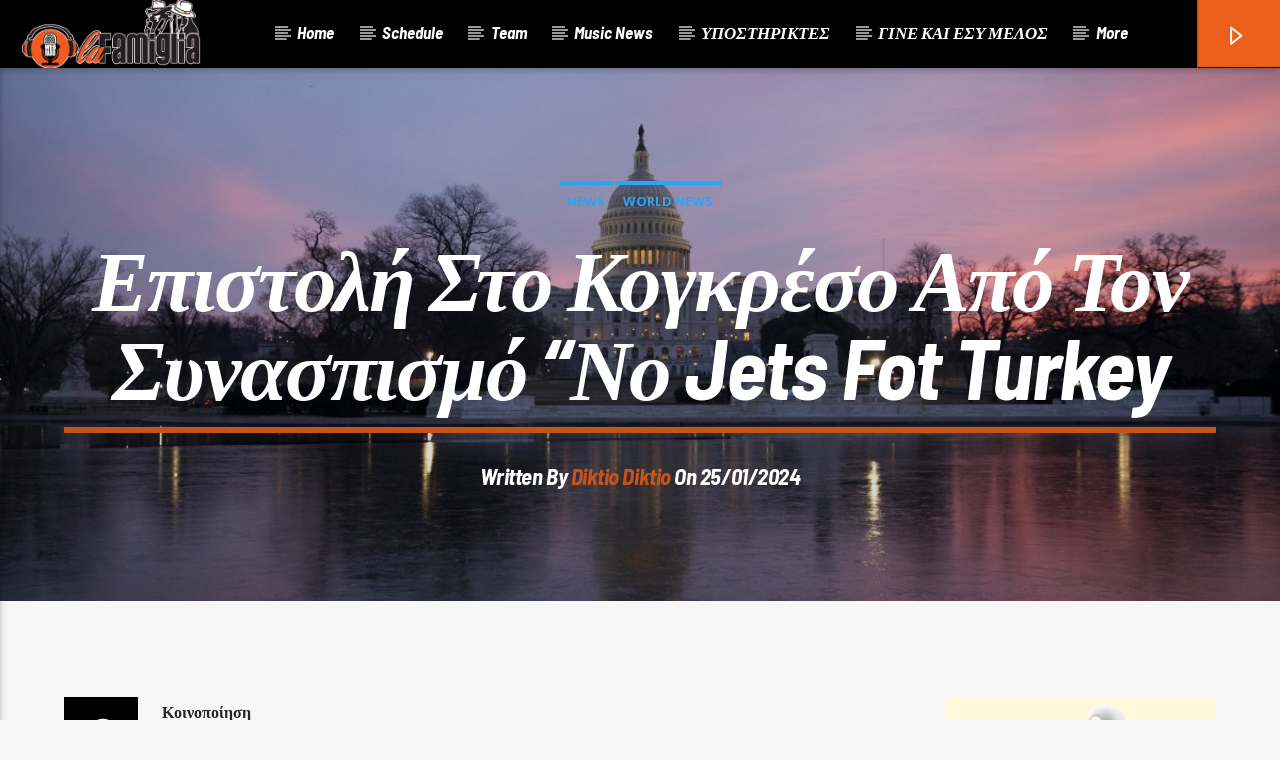

--- FILE ---
content_type: text/html; charset=UTF-8
request_url: https://lafamigliaradio.gr/%CE%B5%CF%80%CE%B9%CF%83%CF%84%CE%BF%CE%BB%CE%AE-%CF%83%CF%84%CE%BF-%CE%BA%CE%BF%CE%B3%CE%BA%CF%81%CE%AD%CF%83%CE%BF-%CE%B1%CF%80%CF%8C-%CF%84%CE%BF%CE%BD-%CF%83%CF%85%CE%BD%CE%B1%CF%83%CF%80%CE%B9/
body_size: 21856
content:
<!doctype html>
<html class="no-js" lang="en-US">
    <head>
        <meta charset="UTF-8">
        <meta http-equiv="X-UA-Compatible" content="IE=edge">
        <meta name="viewport" content="width=device-width, initial-scale=1.0">
        <meta name='robots' content='index, follow, max-image-preview:large, max-snippet:-1, max-video-preview:-1' />

	<!-- This site is optimized with the Yoast SEO plugin v27.6 - https://yoast.com/wordpress/plugins/seo/ -->
	<title>Επιστολή στο Κογκρέσο από τον συνασπισμό “Νο Jets fot Turkey - lafamigliaradio.gr</title>
	<link rel="canonical" href="https://lafamigliaradio.gr/επιστολή-στο-κογκρέσο-από-τον-συνασπι/" />
	<meta property="og:locale" content="en_US" />
	<meta property="og:type" content="article" />
	<meta property="og:title" content="Επιστολή στο Κογκρέσο από τον συνασπισμό “Νο Jets fot Turkey - lafamigliaradio.gr" />
	<meta property="og:description" content="ΚοινοποίησηΕπιστολή προς το Κογκρέσο έστειλαν τα μέλη του συνασπισμού “Νο Jets fot Turkey” στις ΗΠΑ ζητώντας να ασκηθεί αυστηρός νομοθετικός έλεγχος πριν προχωρήσει οποιαδήποτε διαδικασία πώλησης F-16 στην Τουρκία. Η επιστολή απεστάλη στα προεδρεία των Επιτροπών Εξωτερικών και Διεθνών της Γερουσίας και της Βουλής, τα οποία έχουν την ευθύνη της έγκρισης διεθνών πωλήσεων όπλων. Αναλυτικά [&hellip;]" />
	<meta property="og:url" content="https://lafamigliaradio.gr/επιστολή-στο-κογκρέσο-από-τον-συνασπι/" />
	<meta property="og:site_name" content="lafamigliaradio.gr" />
	<meta property="article:publisher" content="https://www.facebook.com/profile.php?id=100081020793025" />
	<meta property="article:published_time" content="2024-01-25T14:44:29+00:00" />
	<meta property="og:image" content="https://lafamigliaradio.gr/wp-content/uploads/2024/01/CAPITOL-USA-86.jpg" />
	<meta property="og:image:width" content="1200" />
	<meta property="og:image:height" content="800" />
	<meta property="og:image:type" content="image/jpeg" />
	<meta name="author" content="diktio diktio" />
	<meta name="twitter:card" content="summary_large_image" />
	<meta name="twitter:label1" content="Written by" />
	<meta name="twitter:data1" content="diktio diktio" />
	<script type="application/ld+json" class="yoast-schema-graph">{"@context":"https://schema.org","@graph":[{"@type":"Article","@id":"https://lafamigliaradio.gr/%ce%b5%cf%80%ce%b9%cf%83%cf%84%ce%bf%ce%bb%ce%ae-%cf%83%cf%84%ce%bf-%ce%ba%ce%bf%ce%b3%ce%ba%cf%81%ce%ad%cf%83%ce%bf-%ce%b1%cf%80%cf%8c-%cf%84%ce%bf%ce%bd-%cf%83%cf%85%ce%bd%ce%b1%cf%83%cf%80%ce%b9/#article","isPartOf":{"@id":"https://lafamigliaradio.gr/%ce%b5%cf%80%ce%b9%cf%83%cf%84%ce%bf%ce%bb%ce%ae-%cf%83%cf%84%ce%bf-%ce%ba%ce%bf%ce%b3%ce%ba%cf%81%ce%ad%cf%83%ce%bf-%ce%b1%cf%80%cf%8c-%cf%84%ce%bf%ce%bd-%cf%83%cf%85%ce%bd%ce%b1%cf%83%cf%80%ce%b9/"},"author":{"name":"diktio diktio","@id":"https://lafamigliaradio.gr/#/schema/person/d1129ce543145a4e351685cb36d968ef"},"headline":"Επιστολή στο Κογκρέσο από τον συνασπισμό “Νο Jets fot Turkey","datePublished":"2024-01-25T14:44:29+00:00","mainEntityOfPage":{"@id":"https://lafamigliaradio.gr/%ce%b5%cf%80%ce%b9%cf%83%cf%84%ce%bf%ce%bb%ce%ae-%cf%83%cf%84%ce%bf-%ce%ba%ce%bf%ce%b3%ce%ba%cf%81%ce%ad%cf%83%ce%bf-%ce%b1%cf%80%cf%8c-%cf%84%ce%bf%ce%bd-%cf%83%cf%85%ce%bd%ce%b1%cf%83%cf%80%ce%b9/"},"wordCount":29,"publisher":{"@id":"https://lafamigliaradio.gr/#organization"},"image":{"@id":"https://lafamigliaradio.gr/%ce%b5%cf%80%ce%b9%cf%83%cf%84%ce%bf%ce%bb%ce%ae-%cf%83%cf%84%ce%bf-%ce%ba%ce%bf%ce%b3%ce%ba%cf%81%ce%ad%cf%83%ce%bf-%ce%b1%cf%80%cf%8c-%cf%84%ce%bf%ce%bd-%cf%83%cf%85%ce%bd%ce%b1%cf%83%cf%80%ce%b9/#primaryimage"},"thumbnailUrl":"https://lafamigliaradio.gr/wp-content/uploads/2024/01/CAPITOL-USA-86.jpg","articleSection":["News","World News"],"inLanguage":"en-US"},{"@type":"WebPage","@id":"https://lafamigliaradio.gr/%ce%b5%cf%80%ce%b9%cf%83%cf%84%ce%bf%ce%bb%ce%ae-%cf%83%cf%84%ce%bf-%ce%ba%ce%bf%ce%b3%ce%ba%cf%81%ce%ad%cf%83%ce%bf-%ce%b1%cf%80%cf%8c-%cf%84%ce%bf%ce%bd-%cf%83%cf%85%ce%bd%ce%b1%cf%83%cf%80%ce%b9/","url":"https://lafamigliaradio.gr/%ce%b5%cf%80%ce%b9%cf%83%cf%84%ce%bf%ce%bb%ce%ae-%cf%83%cf%84%ce%bf-%ce%ba%ce%bf%ce%b3%ce%ba%cf%81%ce%ad%cf%83%ce%bf-%ce%b1%cf%80%cf%8c-%cf%84%ce%bf%ce%bd-%cf%83%cf%85%ce%bd%ce%b1%cf%83%cf%80%ce%b9/","name":"Επιστολή στο Κογκρέσο από τον συνασπισμό “Νο Jets fot Turkey - lafamigliaradio.gr","isPartOf":{"@id":"https://lafamigliaradio.gr/#website"},"primaryImageOfPage":{"@id":"https://lafamigliaradio.gr/%ce%b5%cf%80%ce%b9%cf%83%cf%84%ce%bf%ce%bb%ce%ae-%cf%83%cf%84%ce%bf-%ce%ba%ce%bf%ce%b3%ce%ba%cf%81%ce%ad%cf%83%ce%bf-%ce%b1%cf%80%cf%8c-%cf%84%ce%bf%ce%bd-%cf%83%cf%85%ce%bd%ce%b1%cf%83%cf%80%ce%b9/#primaryimage"},"image":{"@id":"https://lafamigliaradio.gr/%ce%b5%cf%80%ce%b9%cf%83%cf%84%ce%bf%ce%bb%ce%ae-%cf%83%cf%84%ce%bf-%ce%ba%ce%bf%ce%b3%ce%ba%cf%81%ce%ad%cf%83%ce%bf-%ce%b1%cf%80%cf%8c-%cf%84%ce%bf%ce%bd-%cf%83%cf%85%ce%bd%ce%b1%cf%83%cf%80%ce%b9/#primaryimage"},"thumbnailUrl":"https://lafamigliaradio.gr/wp-content/uploads/2024/01/CAPITOL-USA-86.jpg","datePublished":"2024-01-25T14:44:29+00:00","breadcrumb":{"@id":"https://lafamigliaradio.gr/%ce%b5%cf%80%ce%b9%cf%83%cf%84%ce%bf%ce%bb%ce%ae-%cf%83%cf%84%ce%bf-%ce%ba%ce%bf%ce%b3%ce%ba%cf%81%ce%ad%cf%83%ce%bf-%ce%b1%cf%80%cf%8c-%cf%84%ce%bf%ce%bd-%cf%83%cf%85%ce%bd%ce%b1%cf%83%cf%80%ce%b9/#breadcrumb"},"inLanguage":"en-US","potentialAction":[{"@type":"ReadAction","target":["https://lafamigliaradio.gr/%ce%b5%cf%80%ce%b9%cf%83%cf%84%ce%bf%ce%bb%ce%ae-%cf%83%cf%84%ce%bf-%ce%ba%ce%bf%ce%b3%ce%ba%cf%81%ce%ad%cf%83%ce%bf-%ce%b1%cf%80%cf%8c-%cf%84%ce%bf%ce%bd-%cf%83%cf%85%ce%bd%ce%b1%cf%83%cf%80%ce%b9/"]}]},{"@type":"ImageObject","inLanguage":"en-US","@id":"https://lafamigliaradio.gr/%ce%b5%cf%80%ce%b9%cf%83%cf%84%ce%bf%ce%bb%ce%ae-%cf%83%cf%84%ce%bf-%ce%ba%ce%bf%ce%b3%ce%ba%cf%81%ce%ad%cf%83%ce%bf-%ce%b1%cf%80%cf%8c-%cf%84%ce%bf%ce%bd-%cf%83%cf%85%ce%bd%ce%b1%cf%83%cf%80%ce%b9/#primaryimage","url":"https://lafamigliaradio.gr/wp-content/uploads/2024/01/CAPITOL-USA-86.jpg","contentUrl":"https://lafamigliaradio.gr/wp-content/uploads/2024/01/CAPITOL-USA-86.jpg","width":1200,"height":800,"caption":"Capitol Usa 86"},{"@type":"BreadcrumbList","@id":"https://lafamigliaradio.gr/%ce%b5%cf%80%ce%b9%cf%83%cf%84%ce%bf%ce%bb%ce%ae-%cf%83%cf%84%ce%bf-%ce%ba%ce%bf%ce%b3%ce%ba%cf%81%ce%ad%cf%83%ce%bf-%ce%b1%cf%80%cf%8c-%cf%84%ce%bf%ce%bd-%cf%83%cf%85%ce%bd%ce%b1%cf%83%cf%80%ce%b9/#breadcrumb","itemListElement":[{"@type":"ListItem","position":1,"name":"Home","item":"https://lafamigliaradio.gr/"},{"@type":"ListItem","position":2,"name":"Επιστολή στο Κογκρέσο από τον συνασπισμό “Νο Jets fot Turkey"}]},{"@type":"WebSite","@id":"https://lafamigliaradio.gr/#website","url":"https://lafamigliaradio.gr/","name":"lafamigliaradio.gr","description":"ΕΘΕΛΟΝΤΙΚΟ ΡΑΔΙΟΦΩΝΟ ΛΑ ΦΑΜΙΛΙΑ ΠΑΙΔΙ","publisher":{"@id":"https://lafamigliaradio.gr/#organization"},"potentialAction":[{"@type":"SearchAction","target":{"@type":"EntryPoint","urlTemplate":"https://lafamigliaradio.gr/?s={search_term_string}"},"query-input":{"@type":"PropertyValueSpecification","valueRequired":true,"valueName":"search_term_string"}}],"inLanguage":"en-US"},{"@type":"Organization","@id":"https://lafamigliaradio.gr/#organization","name":"lafamigliaradio.gr","url":"https://lafamigliaradio.gr/","logo":{"@type":"ImageObject","inLanguage":"en-US","@id":"https://lafamigliaradio.gr/#/schema/logo/image/","url":"https://lafamigliaradio.gr/wp-content/uploads/2024/08/radio-white-stroke.png","contentUrl":"https://lafamigliaradio.gr/wp-content/uploads/2024/08/radio-white-stroke.png","width":842,"height":321,"caption":"lafamigliaradio.gr"},"image":{"@id":"https://lafamigliaradio.gr/#/schema/logo/image/"},"sameAs":["https://www.facebook.com/profile.php?id=100081020793025"]},{"@type":"Person","@id":"https://lafamigliaradio.gr/#/schema/person/d1129ce543145a4e351685cb36d968ef","name":"diktio diktio","image":{"@type":"ImageObject","inLanguage":"en-US","@id":"https://lafamigliaradio.gr/#/schema/person/image/","url":"https://secure.gravatar.com/avatar/f42f98f6ea3f609dd3b0e7f84151136f5906e37dff4e5a5464505c96f665be96?s=96&d=mm&r=g","contentUrl":"https://secure.gravatar.com/avatar/f42f98f6ea3f609dd3b0e7f84151136f5906e37dff4e5a5464505c96f665be96?s=96&d=mm&r=g","caption":"diktio diktio"},"url":"https://lafamigliaradio.gr/author/diktio/"}]}</script>
	<!-- / Yoast SEO plugin. -->


<link rel='dns-prefetch' href='//maps.googleapis.com' />
<link rel='dns-prefetch' href='//www.google.com' />
<link rel='dns-prefetch' href='//www.googletagmanager.com' />
<link href='https://fonts.gstatic.com' crossorigin rel='preconnect' />
<link rel="alternate" type="application/rss+xml" title="lafamigliaradio.gr &raquo; Feed" href="https://lafamigliaradio.gr/feed/" />
<link rel="alternate" title="oEmbed (JSON)" type="application/json+oembed" href="https://lafamigliaradio.gr/wp-json/oembed/1.0/embed?url=https%3A%2F%2Flafamigliaradio.gr%2F%25ce%25b5%25cf%2580%25ce%25b9%25cf%2583%25cf%2584%25ce%25bf%25ce%25bb%25ce%25ae-%25cf%2583%25cf%2584%25ce%25bf-%25ce%25ba%25ce%25bf%25ce%25b3%25ce%25ba%25cf%2581%25ce%25ad%25cf%2583%25ce%25bf-%25ce%25b1%25cf%2580%25cf%258c-%25cf%2584%25ce%25bf%25ce%25bd-%25cf%2583%25cf%2585%25ce%25bd%25ce%25b1%25cf%2583%25cf%2580%25ce%25b9%2F" />
<link rel="alternate" title="oEmbed (XML)" type="text/xml+oembed" href="https://lafamigliaradio.gr/wp-json/oembed/1.0/embed?url=https%3A%2F%2Flafamigliaradio.gr%2F%25ce%25b5%25cf%2580%25ce%25b9%25cf%2583%25cf%2584%25ce%25bf%25ce%25bb%25ce%25ae-%25cf%2583%25cf%2584%25ce%25bf-%25ce%25ba%25ce%25bf%25ce%25b3%25ce%25ba%25cf%2581%25ce%25ad%25cf%2583%25ce%25bf-%25ce%25b1%25cf%2580%25cf%258c-%25cf%2584%25ce%25bf%25ce%25bd-%25cf%2583%25cf%2585%25ce%25bd%25ce%25b1%25cf%2583%25cf%2580%25ce%25b9%2F&#038;format=xml" />
<style id='wp-img-auto-sizes-contain-inline-css' type='text/css'>
img:is([sizes=auto i],[sizes^="auto," i]){contain-intrinsic-size:3000px 1500px}
/*# sourceURL=wp-img-auto-sizes-contain-inline-css */
</style>
<link rel='stylesheet' id='audio4-html5_site_css-css' href='https://lafamigliaradio.gr/wp-content/plugins/lbg-audio4-html5-shoutcast/audio4_html5/audio4_html5.css?ver=6.9' type='text/css' media='all' />
<style id='wp-emoji-styles-inline-css' type='text/css'>

	img.wp-smiley, img.emoji {
		display: inline !important;
		border: none !important;
		box-shadow: none !important;
		height: 1em !important;
		width: 1em !important;
		margin: 0 0.07em !important;
		vertical-align: -0.1em !important;
		background: none !important;
		padding: 0 !important;
	}
/*# sourceURL=wp-emoji-styles-inline-css */
</style>
<link rel='stylesheet' id='wp-block-library-css' href='https://lafamigliaradio.gr/wp-includes/css/dist/block-library/style.min.css?ver=6.9' type='text/css' media='all' />
<style id='global-styles-inline-css' type='text/css'>
:root{--wp--preset--aspect-ratio--square: 1;--wp--preset--aspect-ratio--4-3: 4/3;--wp--preset--aspect-ratio--3-4: 3/4;--wp--preset--aspect-ratio--3-2: 3/2;--wp--preset--aspect-ratio--2-3: 2/3;--wp--preset--aspect-ratio--16-9: 16/9;--wp--preset--aspect-ratio--9-16: 9/16;--wp--preset--color--black: #000000;--wp--preset--color--cyan-bluish-gray: #abb8c3;--wp--preset--color--white: #ffffff;--wp--preset--color--pale-pink: #f78da7;--wp--preset--color--vivid-red: #cf2e2e;--wp--preset--color--luminous-vivid-orange: #ff6900;--wp--preset--color--luminous-vivid-amber: #fcb900;--wp--preset--color--light-green-cyan: #7bdcb5;--wp--preset--color--vivid-green-cyan: #00d084;--wp--preset--color--pale-cyan-blue: #8ed1fc;--wp--preset--color--vivid-cyan-blue: #0693e3;--wp--preset--color--vivid-purple: #9b51e0;--wp--preset--gradient--vivid-cyan-blue-to-vivid-purple: linear-gradient(135deg,rgb(6,147,227) 0%,rgb(155,81,224) 100%);--wp--preset--gradient--light-green-cyan-to-vivid-green-cyan: linear-gradient(135deg,rgb(122,220,180) 0%,rgb(0,208,130) 100%);--wp--preset--gradient--luminous-vivid-amber-to-luminous-vivid-orange: linear-gradient(135deg,rgb(252,185,0) 0%,rgb(255,105,0) 100%);--wp--preset--gradient--luminous-vivid-orange-to-vivid-red: linear-gradient(135deg,rgb(255,105,0) 0%,rgb(207,46,46) 100%);--wp--preset--gradient--very-light-gray-to-cyan-bluish-gray: linear-gradient(135deg,rgb(238,238,238) 0%,rgb(169,184,195) 100%);--wp--preset--gradient--cool-to-warm-spectrum: linear-gradient(135deg,rgb(74,234,220) 0%,rgb(151,120,209) 20%,rgb(207,42,186) 40%,rgb(238,44,130) 60%,rgb(251,105,98) 80%,rgb(254,248,76) 100%);--wp--preset--gradient--blush-light-purple: linear-gradient(135deg,rgb(255,206,236) 0%,rgb(152,150,240) 100%);--wp--preset--gradient--blush-bordeaux: linear-gradient(135deg,rgb(254,205,165) 0%,rgb(254,45,45) 50%,rgb(107,0,62) 100%);--wp--preset--gradient--luminous-dusk: linear-gradient(135deg,rgb(255,203,112) 0%,rgb(199,81,192) 50%,rgb(65,88,208) 100%);--wp--preset--gradient--pale-ocean: linear-gradient(135deg,rgb(255,245,203) 0%,rgb(182,227,212) 50%,rgb(51,167,181) 100%);--wp--preset--gradient--electric-grass: linear-gradient(135deg,rgb(202,248,128) 0%,rgb(113,206,126) 100%);--wp--preset--gradient--midnight: linear-gradient(135deg,rgb(2,3,129) 0%,rgb(40,116,252) 100%);--wp--preset--font-size--small: 13px;--wp--preset--font-size--medium: 20px;--wp--preset--font-size--large: 36px;--wp--preset--font-size--x-large: 42px;--wp--preset--spacing--20: 0.44rem;--wp--preset--spacing--30: 0.67rem;--wp--preset--spacing--40: 1rem;--wp--preset--spacing--50: 1.5rem;--wp--preset--spacing--60: 2.25rem;--wp--preset--spacing--70: 3.38rem;--wp--preset--spacing--80: 5.06rem;--wp--preset--shadow--natural: 6px 6px 9px rgba(0, 0, 0, 0.2);--wp--preset--shadow--deep: 12px 12px 50px rgba(0, 0, 0, 0.4);--wp--preset--shadow--sharp: 6px 6px 0px rgba(0, 0, 0, 0.2);--wp--preset--shadow--outlined: 6px 6px 0px -3px rgb(255, 255, 255), 6px 6px rgb(0, 0, 0);--wp--preset--shadow--crisp: 6px 6px 0px rgb(0, 0, 0);}:where(.is-layout-flex){gap: 0.5em;}:where(.is-layout-grid){gap: 0.5em;}body .is-layout-flex{display: flex;}.is-layout-flex{flex-wrap: wrap;align-items: center;}.is-layout-flex > :is(*, div){margin: 0;}body .is-layout-grid{display: grid;}.is-layout-grid > :is(*, div){margin: 0;}:where(.wp-block-columns.is-layout-flex){gap: 2em;}:where(.wp-block-columns.is-layout-grid){gap: 2em;}:where(.wp-block-post-template.is-layout-flex){gap: 1.25em;}:where(.wp-block-post-template.is-layout-grid){gap: 1.25em;}.has-black-color{color: var(--wp--preset--color--black) !important;}.has-cyan-bluish-gray-color{color: var(--wp--preset--color--cyan-bluish-gray) !important;}.has-white-color{color: var(--wp--preset--color--white) !important;}.has-pale-pink-color{color: var(--wp--preset--color--pale-pink) !important;}.has-vivid-red-color{color: var(--wp--preset--color--vivid-red) !important;}.has-luminous-vivid-orange-color{color: var(--wp--preset--color--luminous-vivid-orange) !important;}.has-luminous-vivid-amber-color{color: var(--wp--preset--color--luminous-vivid-amber) !important;}.has-light-green-cyan-color{color: var(--wp--preset--color--light-green-cyan) !important;}.has-vivid-green-cyan-color{color: var(--wp--preset--color--vivid-green-cyan) !important;}.has-pale-cyan-blue-color{color: var(--wp--preset--color--pale-cyan-blue) !important;}.has-vivid-cyan-blue-color{color: var(--wp--preset--color--vivid-cyan-blue) !important;}.has-vivid-purple-color{color: var(--wp--preset--color--vivid-purple) !important;}.has-black-background-color{background-color: var(--wp--preset--color--black) !important;}.has-cyan-bluish-gray-background-color{background-color: var(--wp--preset--color--cyan-bluish-gray) !important;}.has-white-background-color{background-color: var(--wp--preset--color--white) !important;}.has-pale-pink-background-color{background-color: var(--wp--preset--color--pale-pink) !important;}.has-vivid-red-background-color{background-color: var(--wp--preset--color--vivid-red) !important;}.has-luminous-vivid-orange-background-color{background-color: var(--wp--preset--color--luminous-vivid-orange) !important;}.has-luminous-vivid-amber-background-color{background-color: var(--wp--preset--color--luminous-vivid-amber) !important;}.has-light-green-cyan-background-color{background-color: var(--wp--preset--color--light-green-cyan) !important;}.has-vivid-green-cyan-background-color{background-color: var(--wp--preset--color--vivid-green-cyan) !important;}.has-pale-cyan-blue-background-color{background-color: var(--wp--preset--color--pale-cyan-blue) !important;}.has-vivid-cyan-blue-background-color{background-color: var(--wp--preset--color--vivid-cyan-blue) !important;}.has-vivid-purple-background-color{background-color: var(--wp--preset--color--vivid-purple) !important;}.has-black-border-color{border-color: var(--wp--preset--color--black) !important;}.has-cyan-bluish-gray-border-color{border-color: var(--wp--preset--color--cyan-bluish-gray) !important;}.has-white-border-color{border-color: var(--wp--preset--color--white) !important;}.has-pale-pink-border-color{border-color: var(--wp--preset--color--pale-pink) !important;}.has-vivid-red-border-color{border-color: var(--wp--preset--color--vivid-red) !important;}.has-luminous-vivid-orange-border-color{border-color: var(--wp--preset--color--luminous-vivid-orange) !important;}.has-luminous-vivid-amber-border-color{border-color: var(--wp--preset--color--luminous-vivid-amber) !important;}.has-light-green-cyan-border-color{border-color: var(--wp--preset--color--light-green-cyan) !important;}.has-vivid-green-cyan-border-color{border-color: var(--wp--preset--color--vivid-green-cyan) !important;}.has-pale-cyan-blue-border-color{border-color: var(--wp--preset--color--pale-cyan-blue) !important;}.has-vivid-cyan-blue-border-color{border-color: var(--wp--preset--color--vivid-cyan-blue) !important;}.has-vivid-purple-border-color{border-color: var(--wp--preset--color--vivid-purple) !important;}.has-vivid-cyan-blue-to-vivid-purple-gradient-background{background: var(--wp--preset--gradient--vivid-cyan-blue-to-vivid-purple) !important;}.has-light-green-cyan-to-vivid-green-cyan-gradient-background{background: var(--wp--preset--gradient--light-green-cyan-to-vivid-green-cyan) !important;}.has-luminous-vivid-amber-to-luminous-vivid-orange-gradient-background{background: var(--wp--preset--gradient--luminous-vivid-amber-to-luminous-vivid-orange) !important;}.has-luminous-vivid-orange-to-vivid-red-gradient-background{background: var(--wp--preset--gradient--luminous-vivid-orange-to-vivid-red) !important;}.has-very-light-gray-to-cyan-bluish-gray-gradient-background{background: var(--wp--preset--gradient--very-light-gray-to-cyan-bluish-gray) !important;}.has-cool-to-warm-spectrum-gradient-background{background: var(--wp--preset--gradient--cool-to-warm-spectrum) !important;}.has-blush-light-purple-gradient-background{background: var(--wp--preset--gradient--blush-light-purple) !important;}.has-blush-bordeaux-gradient-background{background: var(--wp--preset--gradient--blush-bordeaux) !important;}.has-luminous-dusk-gradient-background{background: var(--wp--preset--gradient--luminous-dusk) !important;}.has-pale-ocean-gradient-background{background: var(--wp--preset--gradient--pale-ocean) !important;}.has-electric-grass-gradient-background{background: var(--wp--preset--gradient--electric-grass) !important;}.has-midnight-gradient-background{background: var(--wp--preset--gradient--midnight) !important;}.has-small-font-size{font-size: var(--wp--preset--font-size--small) !important;}.has-medium-font-size{font-size: var(--wp--preset--font-size--medium) !important;}.has-large-font-size{font-size: var(--wp--preset--font-size--large) !important;}.has-x-large-font-size{font-size: var(--wp--preset--font-size--x-large) !important;}
/*# sourceURL=global-styles-inline-css */
</style>

<style id='classic-theme-styles-inline-css' type='text/css'>
/*! This file is auto-generated */
.wp-block-button__link{color:#fff;background-color:#32373c;border-radius:9999px;box-shadow:none;text-decoration:none;padding:calc(.667em + 2px) calc(1.333em + 2px);font-size:1.125em}.wp-block-file__button{background:#32373c;color:#fff;text-decoration:none}
/*# sourceURL=/wp-includes/css/classic-themes.min.css */
</style>
<link rel='stylesheet' id='dashicons-css' href='https://lafamigliaradio.gr/wp-includes/css/dashicons.min.css?ver=6.9' type='text/css' media='all' />
<link rel='stylesheet' id='post-views-counter-frontend-css' href='https://lafamigliaradio.gr/wp-content/plugins/post-views-counter/css/frontend.min.css?ver=3.5.1' type='text/css' media='all' />
<link rel='stylesheet' id='qt_ajax_pageload_style-css' href='https://lafamigliaradio.gr/wp-content/plugins/qt-ajax-pageload/qt-apl-style.css?ver=6.9' type='text/css' media='all' />
<link rel='stylesheet' id='qtPlacesStyle-css' href='https://lafamigliaradio.gr/wp-content/plugins/qt-places/inc/frontend/assets/styles.css?ver=6.9' type='text/css' media='all' />
<link rel='stylesheet' id='font-awesome-css' href='https://lafamigliaradio.gr/wp-content/plugins/elementor/assets/lib/font-awesome/css/font-awesome.min.css?ver=4.7.0' type='text/css' media='all' />
<link rel='stylesheet' id='QtswipeStyle-css' href='https://lafamigliaradio.gr/wp-content/plugins/qt-swipebox/swipebox/css/swipebox.min.css?ver=6.9' type='text/css' media='all' />
<link rel='stylesheet' id='vdl_css-css' href='https://lafamigliaradio.gr/wp-content/plugins/qt-videogalleries/assets/style.css?ver=6.9' type='text/css' media='all' />
<link rel='stylesheet' id='mediaelement-css' href='https://lafamigliaradio.gr/wp-includes/js/mediaelement/mediaelementplayer-legacy.min.css?ver=4.2.17' type='text/css' media='all' />
<link rel='stylesheet' id='wp-mediaelement-css' href='https://lafamigliaradio.gr/wp-includes/js/mediaelement/wp-mediaelement.min.css?ver=6.9' type='text/css' media='all' />
<link rel='stylesheet' id='dripicons-css' href='https://lafamigliaradio.gr/wp-content/themes/onair2/fonts/dripicons/webfont.css?ver=5.3.1' type='text/css' media='all' />
<link rel='stylesheet' id='qantumthemes_qticons-css' href='https://lafamigliaradio.gr/wp-content/themes/onair2/fonts/qticons/qticons.css?ver=5.3.1' type='text/css' media='all' />
<link rel='stylesheet' id='slick-css' href='https://lafamigliaradio.gr/wp-content/themes/onair2/components/slick/slick.css?ver=5.3.1' type='text/css' media='all' />
<link rel='stylesheet' id='swipebox-css' href='https://lafamigliaradio.gr/wp-content/themes/onair2/components/swipebox/src/css/swipebox.min.css?ver=5.3.1' type='text/css' media='all' />
<link rel='stylesheet' id='classycountdown-css' href='https://lafamigliaradio.gr/wp-content/themes/onair2/components/countdown/css/jquery.classycountdown.css?ver=5.3.1' type='text/css' media='all' />
<link rel='stylesheet' id='flashblock-css' href='https://lafamigliaradio.gr/wp-content/themes/onair2/components/soundmanager/templates/qtradio-player/css/flashblock.css?ver=5.3.1' type='text/css' media='all' />
<link rel='stylesheet' id='qantumthemes_volume-css' href='https://lafamigliaradio.gr/wp-content/themes/onair2/components/soundmanager/templates/qtradio-player/css/qt-360player-volume.css?ver=5.3.1' type='text/css' media='all' />
<link rel='stylesheet' id='qantumthemes_main-css' href='https://lafamigliaradio.gr/wp-content/themes/onair2/css/qt-main.css?ver=5.3.1' type='text/css' media='all' />
<link rel='stylesheet' id='fwdeap-css' href='https://lafamigliaradio.gr/wp-content/plugins/fwdeap/css/fwdeap.css?ver=3.0' type='text/css' media='all' />
<link rel='stylesheet' id='heateor_sss_frontend_css-css' href='https://lafamigliaradio.gr/wp-content/plugins/sassy-social-share/public/css/sassy-social-share-public.css?ver=4.3.70' type='text/css' media='all' />
<style id='heateor_sss_frontend_css-inline-css' type='text/css'>
.heateor_sss_button_instagram span.heateor_sss_svg,a.heateor_sss_instagram span.heateor_sss_svg{background:radial-gradient(circle at 30% 107%,#fdf497 0,#fdf497 5%,#fd5949 45%,#d6249f 60%,#285aeb 90%)}.heateor_sss_horizontal_sharing .heateor_sss_svg,.heateor_sss_standard_follow_icons_container .heateor_sss_svg{color:#fff;border-width:0px;border-style:solid;border-color:transparent}.heateor_sss_horizontal_sharing .heateorSssTCBackground{color:#666}.heateor_sss_horizontal_sharing span.heateor_sss_svg:hover,.heateor_sss_standard_follow_icons_container span.heateor_sss_svg:hover{border-color:transparent;}.heateor_sss_vertical_sharing span.heateor_sss_svg,.heateor_sss_floating_follow_icons_container span.heateor_sss_svg{color:#fff;border-width:0px;border-style:solid;border-color:transparent;}.heateor_sss_vertical_sharing .heateorSssTCBackground{color:#666;}.heateor_sss_vertical_sharing span.heateor_sss_svg:hover,.heateor_sss_floating_follow_icons_container span.heateor_sss_svg:hover{border-color:transparent;}@media screen and (max-width:783px) {.heateor_sss_vertical_sharing{display:none!important}}
/*# sourceURL=heateor_sss_frontend_css-inline-css */
</style>
<link rel='stylesheet' id='kirki-styles-css' href='https://lafamigliaradio.gr?action=kirki-styles&#038;ver=3.1.9' type='text/css' media='all' />
<script type="text/javascript" src="https://lafamigliaradio.gr/wp-includes/js/jquery/jquery.min.js?ver=3.7.1" id="jquery-core-js"></script>
<script type="text/javascript" src="https://lafamigliaradio.gr/wp-includes/js/jquery/jquery-migrate.min.js?ver=3.4.1" id="jquery-migrate-js"></script>
<script type="text/javascript" src="https://lafamigliaradio.gr/wp-content/plugins/lbg-audio4-html5-shoutcast/audio4_html5/js/jquery.mousewheel.min.js?ver=6.9" id="lbg-mousewheel-js"></script>
<script type="text/javascript" src="https://lafamigliaradio.gr/wp-content/plugins/lbg-audio4-html5-shoutcast/audio4_html5/js/jquery.touchSwipe.min.js?ver=6.9" id="lbg-touchSwipe-js"></script>
<script type="text/javascript" src="https://lafamigliaradio.gr/wp-content/plugins/lbg-audio4-html5-shoutcast/audio4_html5/js/audio4_html5.js?ver=6.9" id="lbg-audio4_html5-js"></script>
<script type="text/javascript" src="https://maps.googleapis.com/maps/api/js?ver=6.9" id="qt-google-maps-js"></script>
<script type="text/javascript" src="https://www.google.com/jsapi?ver=6.9" id="google-jsapi-js"></script>

<!-- Google tag (gtag.js) snippet added by Site Kit -->

<!-- Google Analytics snippet added by Site Kit -->
<script type="text/javascript" src="https://www.googletagmanager.com/gtag/js?id=GT-NBXFKCV" id="google_gtagjs-js" async></script>
<script type="text/javascript" id="google_gtagjs-js-after">
/* <![CDATA[ */
window.dataLayer = window.dataLayer || [];function gtag(){dataLayer.push(arguments);}
gtag("set","linker",{"domains":["lafamigliaradio.gr"]});
gtag("js", new Date());
gtag("set", "developer_id.dZTNiMT", true);
gtag("config", "GT-NBXFKCV");
//# sourceURL=google_gtagjs-js-after
/* ]]> */
</script>

<!-- End Google tag (gtag.js) snippet added by Site Kit -->
<link rel="https://api.w.org/" href="https://lafamigliaradio.gr/wp-json/" /><link rel="alternate" title="JSON" type="application/json" href="https://lafamigliaradio.gr/wp-json/wp/v2/posts/39767" /><link rel="EditURI" type="application/rsd+xml" title="RSD" href="https://lafamigliaradio.gr/xmlrpc.php?rsd" />
<meta name="generator" content="WordPress 6.9" />
<link rel='shortlink' href='https://lafamigliaradio.gr/?p=39767' />
<meta name="generator" content="Site Kit by Google 3.147.0" /><!-- Generated by Jetpack Social -->
<meta property="og:title" content="Επιστολή στο Κογκρέσο από τον συνασπισμό “Νο Jets fot Turkey">
<meta property="og:url" content="https://lafamigliaradio.gr/%ce%b5%cf%80%ce%b9%cf%83%cf%84%ce%bf%ce%bb%ce%ae-%cf%83%cf%84%ce%bf-%ce%ba%ce%bf%ce%b3%ce%ba%cf%81%ce%ad%cf%83%ce%bf-%ce%b1%cf%80%cf%8c-%cf%84%ce%bf%ce%bd-%cf%83%cf%85%ce%bd%ce%b1%cf%83%cf%80%ce%b9/">
<meta property="og:description" content="Επιστολή προς το Κογκρέσο έστειλαν τα μέλη του συνασπισμού “Νο Jets fot Turkey” στις ΗΠΑ ζητώντας να ασκηθεί αυστηρός νομοθετικός έλεγχος πριν προχωρήσει οποιαδήποτε διαδικασία πώλησης F-16 στην Τ…">
<meta property="og:image" content="https://lafamigliaradio.gr/wp-content/uploads/2024/01/CAPITOL-USA-86.jpg">
<meta property="og:image:width" content="1200">
<meta property="og:image:height" content="800">
<meta name="twitter:image" content="https://lafamigliaradio.gr/wp-content/uploads/2024/01/CAPITOL-USA-86.jpg">
<meta name="twitter:card" content="summary_large_image">
<!-- / Jetpack Social -->
<meta name="generator" content="Elementor 5.25.9; features: e_optimized_control_loading; settings: css_print_method-external, google_font-enabled, font_display-swap">
			<style>
				.e-con.e-parent:nth-of-type(n+4):not(.e-lazyloaded):not(.e-no-lazyload),
				.e-con.e-parent:nth-of-type(n+4):not(.e-lazyloaded):not(.e-no-lazyload) * {
					background-image: none !important;
				}
				@media screen and (max-height: 1024px) {
					.e-con.e-parent:nth-of-type(n+3):not(.e-lazyloaded):not(.e-no-lazyload),
					.e-con.e-parent:nth-of-type(n+3):not(.e-lazyloaded):not(.e-no-lazyload) * {
						background-image: none !important;
					}
				}
				@media screen and (max-height: 640px) {
					.e-con.e-parent:nth-of-type(n+2):not(.e-lazyloaded):not(.e-no-lazyload),
					.e-con.e-parent:nth-of-type(n+2):not(.e-lazyloaded):not(.e-no-lazyload) * {
						background-image: none !important;
					}
				}
			</style>
			<link rel="icon" href="https://lafamigliaradio.gr/wp-content/uploads/2023/07/cropped-la-famiglia-radio-32x32.jpg" sizes="32x32" />
<link rel="icon" href="https://lafamigliaradio.gr/wp-content/uploads/2023/07/cropped-la-famiglia-radio-192x192.jpg" sizes="192x192" />
<link rel="apple-touch-icon" href="https://lafamigliaradio.gr/wp-content/uploads/2023/07/cropped-la-famiglia-radio-180x180.jpg" />
<meta name="msapplication-TileImage" content="https://lafamigliaradio.gr/wp-content/uploads/2023/07/cropped-la-famiglia-radio-270x270.jpg" />

		<!-- CSS styles added by QT Subpages Plugin -->
		<style type="text/css">
			
			.vdl-subpages-item  a .detail .title {font-size:13px; }
			
			.vdl-subpages-item  a .detail {padding-top:45px !important;}
			.vdl-subpages-container ul.vdl-subpages-tagcloud li a {
				
				
				
				
				
			}
			.vdl-subpages-container ul.vdl-subpages-tagcloud li a:hover {}
			
			
			
			
			@media (max-width: 768px){
				.vdl-elementcontents a.vdl-link .detail .title {}
			}
			
		</style>
		
    </head>
    <body id="onair2Body" class="wp-singular post-template-default single single-post postid-39767 single-format-standard wp-theme-onair2 is_chrome is_osx qt-parentcontainer template- qt-stickymenu  qt-body elementor-default elementor-kit-5" data-start>
    <!-- QT HEADER END ================================ -->
 
	
<div class="qt-main-menubar" data-0="@class:qt-main-menubar">
	
	 


	<!-- QT MENUBAR  ================================ -->
	<nav id="qtmainmenucontainer" class="qt-menubar nav-wrapper qt-content-primary">
		<!-- desktop menu  HIDDEN IN MOBILE AND TABLETS -->
		<ul class="qt-desktopmenu hide-on-xl-and-down">
			<li class="qt-logo-link">
				<a href="https://lafamigliaradio.gr" class="brand-logo qt-logo-text">
					<img src="https://lafamigliaradio.gr/wp-content/uploads/2023/07/radio-white-stroke.png" alt="Home">				</a>
			</li>

			<li id="menu-item-4251" class="menu-item menu-item-type-post_type menu-item-object-page menu-item-home menu-item-4251"><a href="https://lafamigliaradio.gr/">Home</a></li>
<li id="menu-item-2817" class="menu-item menu-item-type-post_type menu-item-object-page menu-item-2817"><a href="https://lafamigliaradio.gr/radio-shows/">Schedule</a></li>
<li id="menu-item-2823" class="menu-item menu-item-type-post_type menu-item-object-page menu-item-has-children menu-item-2823"><a href="https://lafamigliaradio.gr/team-members/">Team</a>
<ul class="sub-menu">
	<li id="menu-item-2824" class="menu-item menu-item-type-post_type menu-item-object-page menu-item-2824"><a href="https://lafamigliaradio.gr/team-members/">Radio Producers</a></li>
</ul>
</li>
<li id="menu-item-5125" class="menu-item menu-item-type-taxonomy menu-item-object-category menu-item-has-children menu-item-5125"><a href="https://lafamigliaradio.gr/category/music-news/">Music News</a>
<ul class="sub-menu">
	<li id="menu-item-2922" class="menu-item menu-item-type-post_type menu-item-object-page menu-item-2922"><a href="https://lafamigliaradio.gr/events-archive/">Events</a></li>
</ul>
</li>
<li id="menu-item-71404" class="menu-item menu-item-type-post_type menu-item-object-page menu-item-71404"><a href="https://lafamigliaradio.gr/%cf%85%cf%80%ce%bf%cf%83%cf%84%ce%b7%cf%81%ce%b9%ce%ba%cf%84%ce%b5%cf%83/">ΥΠΟΣΤΗΡΙΚΤΕΣ</a></li>
<li id="menu-item-84342" class="menu-item menu-item-type-post_type menu-item-object-page menu-item-84342"><a href="https://lafamigliaradio.gr/%ce%b3%ce%b9%ce%bd%ce%b5-%ce%ba%ce%b1%ce%b9-%ce%b5%cf%83%cf%85-%ce%bc%ce%b5%ce%bb%ce%bf%cf%83/">ΓΙΝΕ ΚΑΙ ΕΣΥ ΜΕΛΟΣ</a></li>
<li id="menu-item-7228" class="menu-item menu-item-type-post_type menu-item-object-page menu-item-has-children menu-item-7228"><a href="https://lafamigliaradio.gr/more/">More</a>
<ul class="sub-menu">
	<li id="menu-item-5136" class="menu-item menu-item-type-post_type menu-item-object-page menu-item-5136"><a href="https://lafamigliaradio.gr/%cf%80%ce%b1%cf%81%ce%bf%cf%85%cf%83%ce%b9%ce%b1%cf%83%ce%b7-%cf%83%cf%85%ce%bb%ce%bb%ce%bf%ce%b3%ce%bf%cf%85/">Παρουσίαση Συλλόγου</a></li>
	<li id="menu-item-5140" class="menu-item menu-item-type-post_type menu-item-object-page menu-item-5140"><a href="https://lafamigliaradio.gr/%ce%b4-%cf%83-%cf%83%cf%85%ce%bb%ce%bb%ce%bf%ce%b3%ce%bf%cf%85/">Δ.Σ ΣΥΛΛΟΓΟΥ</a></li>
	<li id="menu-item-5119" class="menu-item menu-item-type-taxonomy menu-item-object-category menu-item-5119"><a href="https://lafamigliaradio.gr/category/%ce%b4%cf%81%ce%b1%cf%83%ce%b5%ce%b9%cf%83-%cf%83%cf%85%ce%bb%ce%bb%ce%bf%ce%b3%ce%bf%cf%85/">Δράσεις Συλλόγου</a></li>
	<li id="menu-item-5143" class="menu-item menu-item-type-post_type menu-item-object-page menu-item-5143"><a href="https://lafamigliaradio.gr/%ce%b3%ce%b9%ce%bd%ce%b5-%ce%ba%ce%b1%ce%b9-%ce%b5%cf%83%cf%85-%ce%bc%ce%b5%ce%bb%ce%bf%cf%83/">Γίνε Κι Εσύ Μέλος</a></li>
	<li id="menu-item-5126" class="menu-item menu-item-type-taxonomy menu-item-object-category menu-item-5126"><a href="https://lafamigliaradio.gr/category/volunteering/">Εθελοντισμός</a></li>
	<li id="menu-item-7200" class="menu-item menu-item-type-post_type menu-item-object-page menu-item-7200"><a href="https://lafamigliaradio.gr/%ce%b5%cf%80%ce%b9%ce%ba%ce%b1%ce%b9%cf%81%ce%bf%cf%84%ce%b7%cf%84%ce%b1/">Επικαιρότητα</a></li>
	<li id="menu-item-7683" class="menu-item menu-item-type-taxonomy menu-item-object-category menu-item-7683"><a href="https://lafamigliaradio.gr/category/la-famiglia-channels/">La Famiglia Channels</a></li>
</ul>
</li>
 


						

			 
			<li class="right qt-menu-btn">
	<a  href="#" class="qt-header-play-btn"
						data-title="LA FAMIGLIA RADIO" 
					data-subtitle="" 
										data-logo="0" 
					data-playtrack="https://cast.magicstreams.gr:9010/stream?type=http&amp;nocache=1/;&quot; type=&quot;audio/mp3"
					data-qtradioid="4447"
					data-icymetadata=""
					data-host=""
					data-port="9010"
					data-channel=""
					data-protocol=""
					data-icecasturl="" 
					data-icecastmountpoint="" 
					data-icecastchannel="" 
					data-radiodotco="" 
					data-airtime="" 
					data-radionomy="" 
					data-live365=""
					data-securesystems=""
					data-mediacp=""
					data-winmedia=""
					data-textfeed=""
					data-jazler=""
					data-stats_path=""
					data-played_path=""
					data-channel=""
			>
		<i class="icon dripicons-media-play"></i>
	</a>
	
</li>


		</ul>
		
		<!-- mobile menu icon and logo VISIBLE ONLY TABLET AND MOBILE-->
		<ul class="qt-desktopmenu qt-mobilemenubar hide-on-xl-only ">
			<li>
				<a href="#" data-activates="qt-mobile-menu" class="button-collapse qt-menu-switch qt-btn qt-btn-primary qt-btn-m">
					<i class="dripicons-menu"></i>
				</a>
			</li>
			<li>
				<a href="https://lafamigliaradio.gr" class="brand-logo qt-logo-text">
					<img src="https://lafamigliaradio.gr/wp-content/uploads/2023/07/radio-white-stroke.png" alt="Home">				</a>
			</li>
			<li class="qt-rightbutton">
	<a  href="#" class="qt-header-play-btn"
						data-title="LA FAMIGLIA RADIO" 
					data-subtitle="" 
										data-logo="0" 
					data-playtrack="https://cast.magicstreams.gr:9010/stream?type=http&amp;nocache=1/;&quot; type=&quot;audio/mp3"
					data-qtradioid="4447"
					data-icymetadata=""
					data-host=""
					data-port="9010"
					data-channel=""
					data-protocol=""
					data-icecasturl="" 
					data-icecastmountpoint="" 
					data-icecastchannel="" 
					data-radiodotco="" 
					data-airtime="" 
					data-radionomy="" 
					data-live365=""
					data-securesystems=""
					data-mediacp=""
					data-winmedia=""
					data-textfeed=""
					data-jazler=""
					data-stats_path=""
					data-played_path=""
					data-channel=""
			>
		<i class="icon dripicons-media-play"></i>
	</a>
	
</li>
		</ul>
	</nav>
	<div id="qtplayerheaderbar" class="qt-player-headerbar">
	<a href="#" class="dripicons-cross qt-openplayerbar qt-closeheaderplayer"></a>
	<div class="qt-player-headerbar__controls">
		<!-- PLAYER ========================= -->

	
	<div id="qtplayercontainer" data-fullstop="" data-playervolume="true" data-accentcolor="#c75318" data-accentcolordark="#dd3333" data-textcolor="#ffffff" data-soundmanagerurl="https://lafamigliaradio.gr/wp-content/themes/onair2/components/soundmanager/swf/" 
		class="qt-playercontainer qt-playervolume qt-clearfix qt-content-primary">
		<div class="qt-playercontainer-content qt-vertical-padding-m">

						
			<div class="qt-playercontainer-musicplayer" id="qtmusicplayer">
				<div class="qt-musicplayer">
					<div class="ui360 ui360-vis qt-ui360">
						<a id="playerlink" href="https://cast.magicstreams.gr:9010/stream?type=http&amp;nocache=1/;&quot; type=&quot;audio/mp3"></a>
					</div>
				</div>
			</div>
			<div id="qtPlayerTrackInfo" class="qt-playercontainer-data qt-container qt-text-shadow small">
				<div class="qt-vc">
					<div class="qt-vi">
						<h6 class="qt-inline-textdeco">
							<span>Current track</span>
						</h6>
						<div class="qt-t qt-current-track">
							<h4 id="qtFeedPlayerTrack" class="qt-ellipsis">Title</h4>
							<h5 id="qtFeedPlayerAuthor" class="qt-ellipsis">Artist</h5>
						</div>
						<hr class="qt-inline-textdeco">
					</div>
				</div>
			</div>




			<div class="qt-playercontainer-ads-mobile">
							</div>
			<div class="qt-playercontainer-ads-desktop">
							</div>
		
			
		</div>

		

	</div>
	<!-- this is for xml radio feed -->
	<div id="qtShoutcastFeedData" class="hidden" data-style="" mp3_stream_url
		data-useproxy="1" 
		data-icymetadata=""
		data-playtrack="https://cast.magicstreams.gr:9010/stream?type=http&amp;nocache=1/;&quot; type=&quot;audio/mp3"
		data-qtradioid="4447"
		data-mp3_stream_url="https://cast.magicstreams.gr:9010/stream?type=http&amp;nocache=1/;&quot; type=&quot;audio/mp3"
		data-icecasturl="" 
		data-icecastmountpoint="" 
		data-icecastchannel="" 
		data-radiodotco="" 
		data-airtime="" 
		data-radionomy="" 
		data-live365="" 
		data-securesystems=""
		data-mediacp=""
		data-winmedia=""
		data-textfeed="" 
		data-host="" 
		data-port="9010"
		data-channel=""
		data-protocol=""
		data-jazler=""
		data-stats_path="" 	data-played_path="" ></div>
	


<!-- PLAYER END ========================= -->
	</div>
	<!-- CHANNELS LIST ========================= -->
<div id="qtchannelslistcontainer" class="qt-part-channels-list qt-content-primary">
	<ul id="qtchannelslist" class="qt-content-aside qt-channelslist qt-negative">
					<li class="qt-channel">
				<a id="" href="#" class="qt-ellipsis" 
					data-title="LA FAMIGLIA RADIO" 
					data-subtitle="" 
										data-logo="0" 
					data-playtrack="https://cast.magicstreams.gr:9010/stream?type=http&amp;nocache=1/;&quot; type=&quot;audio/mp3"
					data-qtradioid="4447"
					data-icymetadata=""
					data-host=""
					data-port="9010"
					data-channel=""
					data-protocol=""
					data-icecasturl="" 
					data-icecastmountpoint="" 
					data-icecastchannel="" 
					data-radiodotco="" 
					data-airtime="" 
					data-radionomy="" 
					data-live365=""
					data-securesystems=""
					data-mediacp=""
					data-winmedia=""
					data-textfeed=""
					data-jazler=""
					data-stats_path=""
					data-played_path=""
					data-channel="">
										<i class="dripicons-media-play"></i>
					LA FAMIGLIA RADIO				</a>

			</li>
						<li class="qt-channel">
				<a id="" href="#" class="qt-ellipsis" 
					data-title="LA FAMIGLIA ΝΗΣΙΩΤΙΚΑ" 
					data-subtitle="" 
										data-logo="0" 
					data-playtrack=""
					data-qtradioid="4769"
					data-icymetadata=""
					data-host=""
					data-port=""
					data-channel=""
					data-protocol=""
					data-icecasturl="" 
					data-icecastmountpoint="" 
					data-icecastchannel="" 
					data-radiodotco="" 
					data-airtime="" 
					data-radionomy="" 
					data-live365=""
					data-securesystems=""
					data-mediacp=""
					data-winmedia=""
					data-textfeed=""
					data-jazler=""
					data-stats_path=""
					data-played_path=""
					data-channel="">
										<i class="dripicons-media-play"></i>
					LA FAMIGLIA ΝΗΣΙΩΤΙΚΑ				</a>

			</li>
					
	</ul>
</div>
<!-- CHANNELS LIST END ========================= -->
</div>
</div>

<!-- mobile menu -->
<div id="qt-mobile-menu" class="side-nav qt-content-primary">
	 <ul class=" qt-side-nav">
		<li class="menu-item menu-item-type-post_type menu-item-object-page menu-item-home menu-item-4251"><a href="https://lafamigliaradio.gr/">Home</a></li>
<li class="menu-item menu-item-type-post_type menu-item-object-page menu-item-2817"><a href="https://lafamigliaradio.gr/radio-shows/">Schedule</a></li>
<li class="menu-item menu-item-type-post_type menu-item-object-page menu-item-has-children menu-item-2823"><a href="https://lafamigliaradio.gr/team-members/">Team</a>
<ul class="sub-menu">
	<li class="menu-item menu-item-type-post_type menu-item-object-page menu-item-2824"><a href="https://lafamigliaradio.gr/team-members/">Radio Producers</a></li>
</ul>
</li>
<li class="menu-item menu-item-type-taxonomy menu-item-object-category menu-item-has-children menu-item-5125"><a href="https://lafamigliaradio.gr/category/music-news/">Music News</a>
<ul class="sub-menu">
	<li class="menu-item menu-item-type-post_type menu-item-object-page menu-item-2922"><a href="https://lafamigliaradio.gr/events-archive/">Events</a></li>
</ul>
</li>
<li class="menu-item menu-item-type-post_type menu-item-object-page menu-item-71404"><a href="https://lafamigliaradio.gr/%cf%85%cf%80%ce%bf%cf%83%cf%84%ce%b7%cf%81%ce%b9%ce%ba%cf%84%ce%b5%cf%83/">ΥΠΟΣΤΗΡΙΚΤΕΣ</a></li>
<li class="menu-item menu-item-type-post_type menu-item-object-page menu-item-84342"><a href="https://lafamigliaradio.gr/%ce%b3%ce%b9%ce%bd%ce%b5-%ce%ba%ce%b1%ce%b9-%ce%b5%cf%83%cf%85-%ce%bc%ce%b5%ce%bb%ce%bf%cf%83/">ΓΙΝΕ ΚΑΙ ΕΣΥ ΜΕΛΟΣ</a></li>
<li class="menu-item menu-item-type-post_type menu-item-object-page menu-item-has-children menu-item-7228"><a href="https://lafamigliaradio.gr/more/">More</a>
<ul class="sub-menu">
	<li class="menu-item menu-item-type-post_type menu-item-object-page menu-item-5136"><a href="https://lafamigliaradio.gr/%cf%80%ce%b1%cf%81%ce%bf%cf%85%cf%83%ce%b9%ce%b1%cf%83%ce%b7-%cf%83%cf%85%ce%bb%ce%bb%ce%bf%ce%b3%ce%bf%cf%85/">Παρουσίαση Συλλόγου</a></li>
	<li class="menu-item menu-item-type-post_type menu-item-object-page menu-item-5140"><a href="https://lafamigliaradio.gr/%ce%b4-%cf%83-%cf%83%cf%85%ce%bb%ce%bb%ce%bf%ce%b3%ce%bf%cf%85/">Δ.Σ ΣΥΛΛΟΓΟΥ</a></li>
	<li class="menu-item menu-item-type-taxonomy menu-item-object-category menu-item-5119"><a href="https://lafamigliaradio.gr/category/%ce%b4%cf%81%ce%b1%cf%83%ce%b5%ce%b9%cf%83-%cf%83%cf%85%ce%bb%ce%bb%ce%bf%ce%b3%ce%bf%cf%85/">Δράσεις Συλλόγου</a></li>
	<li class="menu-item menu-item-type-post_type menu-item-object-page menu-item-5143"><a href="https://lafamigliaradio.gr/%ce%b3%ce%b9%ce%bd%ce%b5-%ce%ba%ce%b1%ce%b9-%ce%b5%cf%83%cf%85-%ce%bc%ce%b5%ce%bb%ce%bf%cf%83/">Γίνε Κι Εσύ Μέλος</a></li>
	<li class="menu-item menu-item-type-taxonomy menu-item-object-category menu-item-5126"><a href="https://lafamigliaradio.gr/category/volunteering/">Εθελοντισμός</a></li>
	<li class="menu-item menu-item-type-post_type menu-item-object-page menu-item-7200"><a href="https://lafamigliaradio.gr/%ce%b5%cf%80%ce%b9%ce%ba%ce%b1%ce%b9%cf%81%ce%bf%cf%84%ce%b7%cf%84%ce%b1/">Επικαιρότητα</a></li>
	<li class="menu-item menu-item-type-taxonomy menu-item-object-category menu-item-7683"><a href="https://lafamigliaradio.gr/category/la-famiglia-channels/">La Famiglia Channels</a></li>
</ul>
</li>
	</ul>
</div>

<!-- mobile toolbar -->
<ul class="qt-mobile-toolbar qt-content-primary-dark qt-content-aside hide-on-xl-only">
	
	

	
		<li>
					<a href="#" class="qt-openplayerbar"><i class="icon dripicons-media-play"></i></a>
			</li>
	
</ul><!-- SEARCH FORM ========================= -->
<div id="qtsearchbar"  class="qt-searchbar qt-content-primary qt-expandable ">
	<div class="qt-expandable-inner">
		<form method="get" class="qt-inline-form" action="https://lafamigliaradio.gr/" role="search">
			<div class="row qt-nopadding">
				<div class="col s12 m8 l9">
					<input placeholder="Type and press enter &hellip;" value="" name="s" type="text" class="validate qt-input-l">
				</div>
				<div class="col s12 m3 l2">
					<input type="submit" value="Search" class="qt-btn qt-btn-primary qt-btn-l qt-fullwidth">
				</div>
				<div class="col s12 m1 l1">
					<a href="#" class="qt-btn qt-btn-l qt-btn-secondary qt-fullwidth aligncenter" data-expandable="#qtsearchbar"><i class="dripicons-cross"></i></a>
				</div>
			</div>
		</form>
	</div>
</div>
<!-- SEARCH FORM END ========================= -->
	<div id="maincontent" class="qt-main">
						<div id="post-39767" class="post-39767 post type-post status-publish format-standard has-post-thumbnail hentry category-nenewsws category-world-news">
			<!-- ======================= HEADER SECTION ======================= -->
			<!-- HEADER CAPTION ========================= -->
<div class="qt-pageheader qt-negative">
    <div class="qt-container">
        <ul class="qt-tags">
            <li>
            <a href="https://lafamigliaradio.gr/category/nenewsws/" rel="category tag">News</a></li><li><a href="https://lafamigliaradio.gr/category/world-news/" rel="category tag">World News</a> 
            </li>
        </ul>
        <h1 class="qt-caption qt-spacer-s">
            Επιστολή στο Κογκρέσο από τον συνασπισμό “Νο Jets fot Turkey        </h1>
        <h4 class="qt-subtitle">
            Written by <a href="https://lafamigliaradio.gr/author/diktio/" title="Posts by diktio diktio" rel="author">diktio diktio</a> on             25/01/2024        </h4>
    </div>
     		<div class="qt-header-bg" data-bgimage="https://lafamigliaradio.gr/wp-content/uploads/2024/01/CAPITOL-USA-86.jpg" data-bgattachment="" data-parallax="1">
		</div>
		</div>
<!-- HEADER CAPTION END ========================= -->
			<!-- ======================= CONTENT SECTION ======================= -->
			<div class="qt-container qt-spacer-l">
				<div class="row">
					<div class="col s12 m12 l1 qt-pushpin-container">
						<div class="qt-pushpin">
							<!-- SHARE FUNCTIONS ================================================== -->
<ul class="qt-sharepage qt-sharepage-vertical qt-content-primary">
	<li class="hide-on-med-and-down">
		<i class="qticon-share qt-shareicon qt-content-primary-dark tooltipped"></i>
	</li>
	<li>
		<a class="qt-popupwindow qt-sharelink qt-tooltipped" target="_blank" rel="nofollow"
		data-tooltip="Share on Facebook" data-position="right" 
		data-name="Share" data-width="600" data-height="500" target="_blank" href="https://www.facebook.com/sharer/sharer.php?u=https://lafamigliaradio.gr/%ce%b5%cf%80%ce%b9%cf%83%cf%84%ce%bf%ce%bb%ce%ae-%cf%83%cf%84%ce%bf-%ce%ba%ce%bf%ce%b3%ce%ba%cf%81%ce%ad%cf%83%ce%bf-%ce%b1%cf%80%cf%8c-%cf%84%ce%bf%ce%bd-%cf%83%cf%85%ce%bd%ce%b1%cf%83%cf%80%ce%b9/&#038;title=Επιστολή%20στο%20Κογκρέσο%20από%20τον%20συνασπισμό%20“Νο%20Jets%20fot%20Turkey">
			<i class="qticon-facebook"></i>
		</a>
	</li>
	<li>
		<a class="qt-popupwindow qt-sharelink qt-tooltipped" target="_blank" rel="nofollow" data-tooltip="Share on Twitter" data-position="right" 
			data-name="Share" data-width="600" data-height="500" target="_blank" href="http://twitter.com/share?text=%CE%95%CF%80%CE%B9%CF%83%CF%84%CE%BF%CE%BB%CE%AE+%CF%83%CF%84%CE%BF+%CE%9A%CE%BF%CE%B3%CE%BA%CF%81%CE%AD%CF%83%CE%BF+%CE%B1%CF%80%CF%8C+%CF%84%CE%BF%CE%BD+%CF%83%CF%85%CE%BD%CE%B1%CF%83%CF%80%CE%B9%CF%83%CE%BC%CF%8C+%E2%80%9C%CE%9D%CE%BF+Jets+fot+Turkey&#038;url=https://lafamigliaradio.gr/%ce%b5%cf%80%ce%b9%cf%83%cf%84%ce%bf%ce%bb%ce%ae-%cf%83%cf%84%ce%bf-%ce%ba%ce%bf%ce%b3%ce%ba%cf%81%ce%ad%cf%83%ce%bf-%ce%b1%cf%80%cf%8c-%cf%84%ce%bf%ce%bd-%cf%83%cf%85%ce%bd%ce%b1%cf%83%cf%80%ce%b9/">
			<i class="qticon-twitter"></i>
		</a>
	</li>


	<li>
		<a class="qt-popupwindow qt-sharelink qt-tooltipped" target="_blank" rel="nofollow" data-tooltip="Share on Pinterest" data-position="right" 
			data-name="Share" data-width="600" data-height="500" target="_blank" href="https://pinterest.com/pin/create/button/?&#038;url=https://lafamigliaradio.gr/%ce%b5%cf%80%ce%b9%cf%83%cf%84%ce%bf%ce%bb%ce%ae-%cf%83%cf%84%ce%bf-%ce%ba%ce%bf%ce%b3%ce%ba%cf%81%ce%ad%cf%83%ce%bf-%ce%b1%cf%80%cf%8c-%cf%84%ce%bf%ce%bd-%cf%83%cf%85%ce%bd%ce%b1%cf%83%cf%80%ce%b9/&#038;description=Επιστολή%20στο%20Κογκρέσο%20από%20τον%20συνασπισμό%20“Νο%20Jets%20fot%20Turkey&#038;media=https://lafamigliaradio.gr/wp-content/uploads/2024/01/CAPITOL-USA-86-1024x683.jpg">
			<i class="qticon-pinterest"></i>
		</a>
	</li>

	<li>
		<a class="qt-popupwindow qt-sharelink qt-tooltipped" target="_blank" rel="nofollow" data-tooltip="Share on Linkedin" data-position="right" 
			data-name="Share" data-width="600" data-height="500" target="_blank" href="https://www.linkedin.com/shareArticle?mini=true&#038;url=%CE%95%CF%80%CE%B9%CF%83%CF%84%CE%BF%CE%BB%CE%AE+%CF%83%CF%84%CE%BF+%CE%9A%CE%BF%CE%B3%CE%BA%CF%81%CE%AD%CF%83%CE%BF+%CE%B1%CF%80%CF%8C+%CF%84%CE%BF%CE%BD+%CF%83%CF%85%CE%BD%CE%B1%CF%83%CF%80%CE%B9%CF%83%CE%BC%CF%8C+%E2%80%9C%CE%9D%CE%BF+Jets+fot+Turkey&#038;title=Επιστολή%20στο%20Κογκρέσο%20από%20τον%20συνασπισμό%20“Νο%20Jets%20fot%20Turkey">
			<i class="qticon-linkedin"></i>
		</a>
	</li>

	<li>
		<a class="qt-popupwindow qt-sharelink qt-tooltipped" target="_blank" rel="nofollow" data-tooltip="Send by Whatsapp" data-position="right" 
			data-name="Share" data-width="600" data-height="500" target="_blank"  href="https://wa.me/?text=%CE%95%CF%80%CE%B9%CF%83%CF%84%CE%BF%CE%BB%CE%AE+%CF%83%CF%84%CE%BF+%CE%9A%CE%BF%CE%B3%CE%BA%CF%81%CE%AD%CF%83%CE%BF+%CE%B1%CF%80%CF%8C+%CF%84%CE%BF%CE%BD+%CF%83%CF%85%CE%BD%CE%B1%CF%83%CF%80%CE%B9%CF%83%CE%BC%CF%8C+%E2%80%9C%CE%9D%CE%BF+Jets+fot+Turkey+-+https://lafamigliaradio.gr/%ce%b5%cf%80%ce%b9%cf%83%cf%84%ce%bf%ce%bb%ce%ae-%cf%83%cf%84%ce%bf-%ce%ba%ce%bf%ce%b3%ce%ba%cf%81%ce%ad%cf%83%ce%bf-%ce%b1%cf%80%cf%8c-%cf%84%ce%bf%ce%bd-%cf%83%cf%85%ce%bd%ce%b1%cf%83%cf%80%ce%b9/">
			<i class="qticon-whatsapp"></i>
		</a>
	</li>


			<li>
			<a href="#" class="qt-btn-primary qt-sharelink qt-loveit-link   qt-tooltipped" data-tooltip="Love" data-position="right"  data-post_id="39767"><i class="qticon-heart"></i>
				<span class="qtli count"></span>
			</a>
		</li>
	</ul>
<!-- SHARE FUNCTIONS ================================================== -->


						</div>
						 <hr class="qt-spacer-m">
					</div>
					<div class="col s12 m8">
						<div class="qt-the-content">
							<div class='heateorSssClear'></div><div  class='heateor_sss_sharing_container heateor_sss_horizontal_sharing' data-heateor-sss-href='https://lafamigliaradio.gr/%ce%b5%cf%80%ce%b9%cf%83%cf%84%ce%bf%ce%bb%ce%ae-%cf%83%cf%84%ce%bf-%ce%ba%ce%bf%ce%b3%ce%ba%cf%81%ce%ad%cf%83%ce%bf-%ce%b1%cf%80%cf%8c-%cf%84%ce%bf%ce%bd-%cf%83%cf%85%ce%bd%ce%b1%cf%83%cf%80%ce%b9/'><div class='heateor_sss_sharing_title' style="font-weight:bold" >Κοινοποίηση</div><div class="heateor_sss_sharing_ul"><a aria-label="Facebook" class="heateor_sss_facebook" href="https://www.facebook.com/sharer/sharer.php?u=https%3A%2F%2Flafamigliaradio.gr%2F%25ce%25b5%25cf%2580%25ce%25b9%25cf%2583%25cf%2584%25ce%25bf%25ce%25bb%25ce%25ae-%25cf%2583%25cf%2584%25ce%25bf-%25ce%25ba%25ce%25bf%25ce%25b3%25ce%25ba%25cf%2581%25ce%25ad%25cf%2583%25ce%25bf-%25ce%25b1%25cf%2580%25cf%258c-%25cf%2584%25ce%25bf%25ce%25bd-%25cf%2583%25cf%2585%25ce%25bd%25ce%25b1%25cf%2583%25cf%2580%25ce%25b9%2F" title="Facebook" rel="nofollow noopener" target="_blank" style="font-size:32px!important;box-shadow:none;display:inline-block;vertical-align:middle"><span class="heateor_sss_svg" style="background-color:#0765FE;width:35px;height:35px;border-radius:999px;display:inline-block;opacity:1;float:left;font-size:32px;box-shadow:none;display:inline-block;font-size:16px;padding:0 4px;vertical-align:middle;background-repeat:repeat;overflow:hidden;padding:0;cursor:pointer;box-sizing:content-box"><svg style="display:block;border-radius:999px;" focusable="false" aria-hidden="true" xmlns="http://www.w3.org/2000/svg" width="100%" height="100%" viewBox="0 0 32 32"><path fill="#fff" d="M28 16c0-6.627-5.373-12-12-12S4 9.373 4 16c0 5.628 3.875 10.35 9.101 11.647v-7.98h-2.474V16H13.1v-1.58c0-4.085 1.849-5.978 5.859-5.978.76 0 2.072.15 2.608.298v3.325c-.283-.03-.775-.045-1.386-.045-1.967 0-2.728.745-2.728 2.683V16h3.92l-.673 3.667h-3.247v8.245C23.395 27.195 28 22.135 28 16Z"></path></svg></span></a><a aria-label="Twitter" class="heateor_sss_button_twitter" href="http://twitter.com/intent/tweet?text=%CE%95%CF%80%CE%B9%CF%83%CF%84%CE%BF%CE%BB%CE%AE%20%CF%83%CF%84%CE%BF%20%CE%9A%CE%BF%CE%B3%CE%BA%CF%81%CE%AD%CF%83%CE%BF%20%CE%B1%CF%80%CF%8C%20%CF%84%CE%BF%CE%BD%20%CF%83%CF%85%CE%BD%CE%B1%CF%83%CF%80%CE%B9%CF%83%CE%BC%CF%8C%20%E2%80%9C%CE%9D%CE%BF%20Jets%20fot%20Turkey&url=https%3A%2F%2Flafamigliaradio.gr%2F%25ce%25b5%25cf%2580%25ce%25b9%25cf%2583%25cf%2584%25ce%25bf%25ce%25bb%25ce%25ae-%25cf%2583%25cf%2584%25ce%25bf-%25ce%25ba%25ce%25bf%25ce%25b3%25ce%25ba%25cf%2581%25ce%25ad%25cf%2583%25ce%25bf-%25ce%25b1%25cf%2580%25cf%258c-%25cf%2584%25ce%25bf%25ce%25bd-%25cf%2583%25cf%2585%25ce%25bd%25ce%25b1%25cf%2583%25cf%2580%25ce%25b9%2F" title="Twitter" rel="nofollow noopener" target="_blank" style="font-size:32px!important;box-shadow:none;display:inline-block;vertical-align:middle"><span class="heateor_sss_svg heateor_sss_s__default heateor_sss_s_twitter" style="background-color:#55acee;width:35px;height:35px;border-radius:999px;display:inline-block;opacity:1;float:left;font-size:32px;box-shadow:none;display:inline-block;font-size:16px;padding:0 4px;vertical-align:middle;background-repeat:repeat;overflow:hidden;padding:0;cursor:pointer;box-sizing:content-box"><svg style="display:block;border-radius:999px;" focusable="false" aria-hidden="true" xmlns="http://www.w3.org/2000/svg" width="100%" height="100%" viewBox="-4 -4 39 39"><path d="M28 8.557a9.913 9.913 0 0 1-2.828.775 4.93 4.93 0 0 0 2.166-2.725 9.738 9.738 0 0 1-3.13 1.194 4.92 4.92 0 0 0-3.593-1.55 4.924 4.924 0 0 0-4.794 6.049c-4.09-.21-7.72-2.17-10.15-5.15a4.942 4.942 0 0 0-.665 2.477c0 1.71.87 3.214 2.19 4.1a4.968 4.968 0 0 1-2.23-.616v.06c0 2.39 1.7 4.38 3.952 4.83-.414.115-.85.174-1.297.174-.318 0-.626-.03-.928-.086a4.935 4.935 0 0 0 4.6 3.42 9.893 9.893 0 0 1-6.114 2.107c-.398 0-.79-.023-1.175-.068a13.953 13.953 0 0 0 7.55 2.213c9.056 0 14.01-7.507 14.01-14.013 0-.213-.005-.426-.015-.637.96-.695 1.795-1.56 2.455-2.55z" fill="#fff"></path></svg></span></a><a aria-label="Linkedin" class="heateor_sss_button_linkedin" href="https://www.linkedin.com/sharing/share-offsite/?url=https%3A%2F%2Flafamigliaradio.gr%2F%25ce%25b5%25cf%2580%25ce%25b9%25cf%2583%25cf%2584%25ce%25bf%25ce%25bb%25ce%25ae-%25cf%2583%25cf%2584%25ce%25bf-%25ce%25ba%25ce%25bf%25ce%25b3%25ce%25ba%25cf%2581%25ce%25ad%25cf%2583%25ce%25bf-%25ce%25b1%25cf%2580%25cf%258c-%25cf%2584%25ce%25bf%25ce%25bd-%25cf%2583%25cf%2585%25ce%25bd%25ce%25b1%25cf%2583%25cf%2580%25ce%25b9%2F" title="Linkedin" rel="nofollow noopener" target="_blank" style="font-size:32px!important;box-shadow:none;display:inline-block;vertical-align:middle"><span class="heateor_sss_svg heateor_sss_s__default heateor_sss_s_linkedin" style="background-color:#0077b5;width:35px;height:35px;border-radius:999px;display:inline-block;opacity:1;float:left;font-size:32px;box-shadow:none;display:inline-block;font-size:16px;padding:0 4px;vertical-align:middle;background-repeat:repeat;overflow:hidden;padding:0;cursor:pointer;box-sizing:content-box"><svg style="display:block;border-radius:999px;" focusable="false" aria-hidden="true" xmlns="http://www.w3.org/2000/svg" width="100%" height="100%" viewBox="0 0 32 32"><path d="M6.227 12.61h4.19v13.48h-4.19V12.61zm2.095-6.7a2.43 2.43 0 0 1 0 4.86c-1.344 0-2.428-1.09-2.428-2.43s1.084-2.43 2.428-2.43m4.72 6.7h4.02v1.84h.058c.56-1.058 1.927-2.176 3.965-2.176 4.238 0 5.02 2.792 5.02 6.42v7.395h-4.183v-6.56c0-1.564-.03-3.574-2.178-3.574-2.18 0-2.514 1.7-2.514 3.46v6.668h-4.187V12.61z" fill="#fff"></path></svg></span></a><a aria-label="Instagram" class="heateor_sss_button_instagram" href="https://www.instagram.com/" title="Instagram" rel="nofollow noopener" target="_blank" style="font-size:32px!important;box-shadow:none;display:inline-block;vertical-align:middle"><span class="heateor_sss_svg" style="background-color:#53beee;width:35px;height:35px;border-radius:999px;display:inline-block;opacity:1;float:left;font-size:32px;box-shadow:none;display:inline-block;font-size:16px;padding:0 4px;vertical-align:middle;background-repeat:repeat;overflow:hidden;padding:0;cursor:pointer;box-sizing:content-box"><svg style="display:block;border-radius:999px;" version="1.1" viewBox="-10 -10 148 148" width="100%" height="100%" xml:space="preserve" xmlns="http://www.w3.org/2000/svg" xmlns:xlink="http://www.w3.org/1999/xlink"><g><g><path d="M86,112H42c-14.336,0-26-11.663-26-26V42c0-14.337,11.664-26,26-26h44c14.337,0,26,11.663,26,26v44 C112,100.337,100.337,112,86,112z M42,24c-9.925,0-18,8.074-18,18v44c0,9.925,8.075,18,18,18h44c9.926,0,18-8.075,18-18V42 c0-9.926-8.074-18-18-18H42z" fill="#fff"></path></g><g><path d="M64,88c-13.234,0-24-10.767-24-24c0-13.234,10.766-24,24-24s24,10.766,24,24C88,77.233,77.234,88,64,88z M64,48c-8.822,0-16,7.178-16,16s7.178,16,16,16c8.822,0,16-7.178,16-16S72.822,48,64,48z" fill="#fff"></path></g><g><circle cx="89.5" cy="38.5" fill="#fff" r="5.5"></circle></g></g></svg></span></a></div><div class="heateorSssClear"></div></div><div class='heateorSssClear'></div><p>Επιστολή προς το Κογκρέσο έστειλαν τα μέλη του συνασπισμού “Νο Jets fot Turkey” στις ΗΠΑ ζητώντας να ασκηθεί αυστηρός νομοθετικός έλεγχος πριν προχωρήσει οποιαδήποτε διαδικασία πώλησης F-16 στην Τουρκία. Η επιστολή απεστάλη στα προεδρεία των Επιτροπών Εξωτερικών και Διεθνών της Γερουσίας και της Βουλής, τα οποία έχουν την ευθύνη της έγκρισης διεθνών πωλήσεων όπλων.</p>
<p>Αναλυτικά η επιστολή:</p>
<p>Αγαπητέ Πρόεδρε Cardin, αντιπρόεδρε Risch, Πρόεδρε McCaul και αντιπρόεδρε Meeks:</p>
<p>Εκ μέρους των μελών των ακόλουθων οργανώσεων – Αμερικανοί Φίλοι του Κουρδιστάν, Αρμενική Εθνική Επιτροπή της Αμερικής, Ελληνοαμερικανικό Συμβούλιο Ηγεσίας, Ινδο-αμερικανικό Ίδρυμα, Για την υπεράσπιση των Χριστιανών και Φόρουμ Μέσης Ανατολής – γράφουμε για να σας παροτρύνουμε να ασκήσετε το υψηλότερο επίπεδο εποπτείας του Κογκρέσου για τυχόν πωλήσεις νέων μαχητικών αεροσκαφών F-16 και κιτ εκσυγχρονισμού στη Δημοκρατία της Τουρκίας.</p>
<p>Χαιρετίζουμε τα νέα ότι η Τουρκία μπορεί επιτέλους να άρει το μακροχρόνιο βέτο της για την ένταξη της Σουηδίας στο ΝΑΤΟ. Η καθυστέρηση της Άγκυρας σε αυτό το θέμα ήταν ασυγχώρητη και αποδεικνύει ότι η Τουρκία δεν είναι αξιόπιστος σύμμαχος αλλά – σύμφωνα με την δήλωση του συμβούλου Εθνικής Ασφάλειας του Προέδρου Μπάιντεν, Τζέικ Σάλιβαν – ένας παράγοντας που ακολουθεί μια «ανεξάρτητη εξωτερική πολιτική». Η Άγκυρα δεν ενδιαφέρεται εάν αυτή η στάση έχει κόστος για την ενότητα του ΝΑΤΟ ή για τα δυτικά συμφέροντα ασφάλειας.</p>
<p>Το πιο προσβλητικό μέρος της καθυστέρησης της Άγκυρας στην διαδικασία έγκρισης ένταξης της Σουηδίας είναι ο ανοιχτός εκβιασμός για την εξασφάλιση παραχωρήσεων από τη Σουηδία, το ΝΑΤΟ, την Ευρωπαϊκή Ένωση και τις Ηνωμένες Πολιτείες. Η στάση του Στέιτ Ντιπάρτμεντ, που άφησε αυτόν τον εκβιασμό να εξελίσσεται θα πρέπει να οδηγήσει σε αυξημένη επαγρύπνηση εκ μέρους του Κογκρέσου για να διασφαλίσει ότι τα αμερικανικά όπλα δεν χρησιμοποιούνται από την Τουρκία εναντίον αμερικανικών συμφερόντων, συμμάχων, εταίρων ή αξιών.</p>
<p>Γνωρίζουμε τους διάφορους λόγους που έχει προβάλει το Υπουργείο Εξωτερικών για να υποστηρίξει τις πωλήσεις F-16 στην Τουρκία. Ωστόσο, δύο χρόνια από τότε που επιβλήθηκαν κυρώσεις στην Τουρκία βάσει του νόμου Countering America’s Adversaries Through Sanctions Act (CAATSA), δεν είμαστε πεπεισμένοι για οποιοδήποτε σκεπτικό που δικαιολογεί τη συνεχιζόμενη παραβίαση της CAATSA από την Τουρκία ή την επίκληση τεχνικών στοιχείων από το Στέιτ Ντιπάρτμεντ και τη διατύπωση νομικών επιχειρηματων που αποσκοπούν στην παραλαμψη τόσο των κυρώσεων όσο και των νομοθετικων προθεσεων σας.</p>
<p>Δεδομένου ότι η προηγούμενη συμπεριφορά είναι ο καλύτερος προγνωστικός παράγοντας μελλοντικής συμπεριφοράς, οι Ηνωμένες Πολιτείες πρέπει να διασφαλίσουν ότι η χρήση των F-16 από την Τουρκία είναι σύμφωνη με τον Νόμο περί Ελέγχου Εξαγωγών Όπλων και την πολιτική της κυβέρνησης για τη μεταφορά συμβατικών όπλων.</p>
<p>Όσον αφορά τη συγκεκριμένη πώληση, έχουμε σοβαρές ανησυχίες ότι οι μεταφορές όπλων στην Τουρκία θα συμβάλουν σε παραβιάσεις των ανθρωπίνων δικαιωμάτων και θα αυξήσουν την πιθανότητα σύγκρουσης. Η Τουρκία έχει δανείσει στο παρελθόν αμερικανικά F-16 στο Αζερμπαϊτζάν για την επίθεσή του στο Αρτσάχ, έχει χρησιμοποιήσει αμερικανικά F-16 για να βομβαρδίσει τους Κούρδους εταίρους μας στη Συρία και έχει χρησιμοποιήσει αμερικανικά F-16 για να παραβιάσει τον ελληνικό εναέριο χώρο και να απειλήσει την κυριαρχία της Ελλάδας.</p>
<p>Η Τουρκία είναι συμβαλλόμενο μέρος στη Διακήρυξη του Μπακού του 2006 –μαζί με το Αζερμπαϊτζάν και το Πακιστάν– μέσω της οποίας δεσμεύονται να υποστηρίξουν η μία τις αδιάλλακτες θέσεις της άλλης στην Κύπρο, την Αρμενία και το Κασμίρ, όλες αντίθετες προς τα συμφέροντα των ΗΠΑ. Εφόσον η Τουρκία έχει χρησιμοποιήσει επίσης άλλα αμερικανικά όπλα για να συνεχίσει την σχεδόν 50χρονη παράνομη και βίαιη κατοχή της Κύπρου, να επιτεθεί στους Κούρδους στη Συρία και το Ιράκ και να στοχεύσει απερίσκεπτα τα στρατεύματα των ΗΠΑ στη Συρία και το Ιράκ, σίγουρα αντιμετωπίζουμε την πιθανότητα τα αμυντικά όπλα των ΗΠΑ που παρέχονται στην Τουρκία να χρησιμοποιηθούν για παράνομους στρατιωτικούς σκοπούς και όχι μόνο για τους σκοπούς για τους οποίους σκόπευαν οι Ηνωμένες Πολιτείες.</p>
<p>Η ισχυρή πολιτική και οικονομική υποστήριξη της Τουρκίας προς τη Χαμάς και η ρητορική της υποστήριξη προς τους Χούτι πρέπει επίσης να ληφθούν υπόψη προτού της παραχωρηθεί το προνόμιο των προηγμένων όπλων των ΗΠΑ. Ένας αληθινός σύμμαχος, ένας που αξίζει μια ουσιαστική αμυντική σχέση, δεν θα πρέπει να υποστηρίζει τις Ηνωμένες Πολιτείες σε ένα μέτωπο ενώ τις υπονομεύει σε άλλο. Οι ΗΠΑ έχουν σε πολλές περιπτώσεις ορίσει τουρκικές οντότητες για υποστήριξη της Χαμάς και άλλων τρομοκρατικών οργανώσεων. Η δεύτερη μεγαλύτερη τράπεζα της Τουρκίας έχει εμπλακεί στο μεγαλύτερο σχέδιο παράκαμψης κυρώσεων στην ιστορία, ένα σχέδιο που ωφελεί το Ιράν. Τελευταία, η Τουρκία έχει κάνει περισσότερα για να κερδίσει τον χαρακτηρισμό του «κράτους χορηγός της τρομοκρατίας» παρά για να ανταποκριθεί στον χαρακτηρισμό του «συμμάχου του ΝΑΤΟ».</p>
<p>Σας παροτρύνουμε να εφαρμόσετε τον πιο αυστηρό έλεγχο σε οποιαδήποτε πιθανή πώληση ή μεταφορά F-16 ή οποιουδήποτε σημαντικού οπλικού συστήματος στην Τουρκία και να απαιτήσετε μηχανισμούς που θα καθιστούν υπεύθυνη την Άγκυρα εάν συνεχίσει να αγνοεί τη νομοθεσία, τα συμφέροντα και τις συμμαχίες των ΗΠΑ.</p>
<p>Ανταπόκριση από Ουάσινγκτον: Λένα Αργύρη</p>
<p>ΠΗΓΗ: <a href="https://www.ertnews.gr/roi-idiseon/epistoli-sto-kogkreso-apo-ton-synaspismo-no-jets-fot-turkey-zitei-nomothetiko-elegxo-prin-apo-opoiadipote-diadikasia-polisis-f-16-stin-tourkia/">ERT</a></p>
							 
							 
							<!-- AUTHOR PART ========================= -->
<div class="qt-post-author qt-card">
	<div class="row">
				<div class="qt-post-author-data col s10 m7 l7">
			<h6>Author</h6>
			<h4><a href="#author_page">diktio diktio</a></h4>
		</div>
		<div class="qt-post-author-link col s12 m3 l4 ">
			<a href="https://lafamigliaradio.gr/author/diktio/" class="qt-btn qt-btn-large qt-btn-primary aligncenter">Author&#039;s archive</a>
		</div>
	</div>
</div>
<!-- AUTHOR PART END ========================= -->
						</div>
												<hr class="qt-spacer-l">
					</div>
					<div class="qt-sidebar col s12 m3">
						<!-- SIDEBAR ================================================== -->
<div class="qt-widgets qt-sidebar-main qt-text-secondary">
	        <aside id="media_image-4" class="qt-widget qt-content-aside widget_media_image"><a href="https://lafamigliaradio.gr/%ce%b4-%cf%83-%cf%83%cf%85%ce%bb%ce%bb%ce%bf%ce%b3%ce%bf%cf%85/"><img width="300" height="163" src="https://lafamigliaradio.gr/wp-content/uploads/2023/09/ds-syllogou-300x163.png" class="image wp-image-9454  attachment-medium size-medium" alt="ds-syllogou" style="max-width: 100%; height: auto;" decoding="async" srcset="https://lafamigliaradio.gr/wp-content/uploads/2023/09/ds-syllogou-300x163.png 300w, https://lafamigliaradio.gr/wp-content/uploads/2023/09/ds-syllogou-200x110.png 200w, https://lafamigliaradio.gr/wp-content/uploads/2023/09/ds-syllogou.png 400w" sizes="(max-width: 300px) 100vw, 300px" /></a></aside><aside id="media_image-5" class="qt-widget qt-content-aside widget_media_image"><a href="https://diadromh.gr/"><img width="300" height="272" src="https://lafamigliaradio.gr/wp-content/uploads/2023/09/275395144_544797723433949_8880999350300997583_n-300x272.jpg" class="image wp-image-12032  attachment-medium size-medium" alt="275395144_544797723433949_8880999350300997583_n" style="max-width: 100%; height: auto;" decoding="async" srcset="https://lafamigliaradio.gr/wp-content/uploads/2023/09/275395144_544797723433949_8880999350300997583_n-300x272.jpg 300w, https://lafamigliaradio.gr/wp-content/uploads/2023/09/275395144_544797723433949_8880999350300997583_n-768x695.jpg 768w, https://lafamigliaradio.gr/wp-content/uploads/2023/09/275395144_544797723433949_8880999350300997583_n.jpg 930w" sizes="(max-width: 300px) 100vw, 300px" /></a></aside><aside id="media_image-6" class="qt-widget qt-content-aside widget_media_image"><a href="https://wifihotspots.gr/"><img width="300" height="71" src="https://lafamigliaradio.gr/wp-content/uploads/2023/09/ScreenHunter-7293-300x71.png" class="image wp-image-12034  attachment-medium size-medium" alt="ScreenHunter-7293" style="max-width: 100%; height: auto;" decoding="async" srcset="https://lafamigliaradio.gr/wp-content/uploads/2023/09/ScreenHunter-7293-300x71.png 300w, https://lafamigliaradio.gr/wp-content/uploads/2023/09/ScreenHunter-7293-1024x243.png 1024w, https://lafamigliaradio.gr/wp-content/uploads/2023/09/ScreenHunter-7293-768x182.png 768w, https://lafamigliaradio.gr/wp-content/uploads/2023/09/ScreenHunter-7293-1536x364.png 1536w, https://lafamigliaradio.gr/wp-content/uploads/2023/09/ScreenHunter-7293.png 1590w" sizes="(max-width: 300px) 100vw, 300px" /></a></aside><aside id="media_image-7" class="qt-widget qt-content-aside widget_media_image"><a href="https://panelliniodiktio.gr/"><img width="297" height="300" src="https://lafamigliaradio.gr/wp-content/uploads/2023/09/ΔΙΑΔΗΜΙΣΕ-ΤΗΝ-ΕΠΙΧΕΙΡΗΣΗ-ΣΟΥ-297x300.jpg" class="image wp-image-12035  attachment-medium size-medium" alt="ΔΙΑΔΗΜΙΣΕ-ΤΗΝ-ΕΠΙΧΕΙΡΗΣΗ-ΣΟΥ" style="max-width: 100%; height: auto;" decoding="async" srcset="https://lafamigliaradio.gr/wp-content/uploads/2023/09/ΔΙΑΔΗΜΙΣΕ-ΤΗΝ-ΕΠΙΧΕΙΡΗΣΗ-ΣΟΥ-297x300.jpg 297w, https://lafamigliaradio.gr/wp-content/uploads/2023/09/ΔΙΑΔΗΜΙΣΕ-ΤΗΝ-ΕΠΙΧΕΙΡΗΣΗ-ΣΟΥ.jpg 591w" sizes="(max-width: 297px) 100vw, 297px" /></a></aside><aside id="post_views_counter_list_widget-4" class="qt-widget qt-content-aside widget_post_views_counter_list_widget"><h5 class="qt-caption-small"><span>Posts με τα περισσότερα Views</span></h5><ul><li><a class="post-title" href="https://lafamigliaradio.gr/%ce%bc%ce%b5-%ce%b1%cf%85%cf%84%cf%8c-%cf%84%ce%bf-%cf%80%ce%bf%cf%83%cf%8c-%ce%b1%cf%80%ce%bf%cf%87%cf%8e%cf%81%ce%b7%cf%83%ce%b5-%ce%bf-rob-%ce%b1%cf%80%cf%8c-%cf%84%ce%bf-survivor/">Με αυτό το ποσό αποχώρησε ο Rob από το Survivor</a> <span class="count">(32,564)</span></li><li><a class="post-title" href="https://lafamigliaradio.gr/%ce%b1%cf%80%ce%bf%cf%87%cf%8e%cf%81%ce%b7%cf%83%ce%b7-%ce%b1%cf%80%cf%8c-%cf%84%ce%b7-%cf%83%ce%b5%ce%b9%cf%81%ce%ac-%ce%bc%ce%b5-%cf%85%cf%80%cf%8c%cf%83%cf%87%ce%b5%cf%83%ce%b7-%ce%b1%cf%80%cf%8c/">Αποχώρηση από τη σειρά με υπόσχεση από την Ιουλία στη Γη της ελιάς και ο γάμος της με τον Στάθη</a> <span class="count">(25,142)</span></li><li><a class="post-title" href="https://lafamigliaradio.gr/survivor-%cf%84%ce%bf-%ce%b1%ce%b4%ce%b9%ce%b1%ce%bd%cf%8c%ce%b7%cf%84%ce%bf-%cf%80%ce%bf%cf%83%cf%8c-%cf%80%ce%bf%cf%85-%ce%b8%ce%b1-%cf%80%ce%b1%ce%af%cf%81%ce%bd%ce%bf%cf%85%ce%bd-%cf%84%ce%b7/">Survivor: Το αδιανόητο ποσό που θα παίρνουν την εβδομάδα ο Τζέιμς Καφετζής και η Σταυρούλα Χρυσαειδή</a> <span class="count">(19,690)</span></li><li><a class="post-title" href="https://lafamigliaradio.gr/%cf%83%cf%84%ce%b1%ce%bc%ce%ac%cf%84%ce%b7%cf%82-%ce%b3%ce%bf%ce%bd%ce%af%ce%b4%ce%b7%cf%82-%ce%b8%cf%8d%ce%bc%ce%b1-%ce%b1%cf%80%ce%ac%cf%84%ce%b7%cf%82-%cf%83%cf%84%ce%bf-%ce%b4%ce%b9%ce%b1%ce%b4/">Σταμάτης Γονίδης: Θύμα απάτης στο διαδίκτυο &#8211; Τραγουδάει για τον Βασίλη Καρρά με τον Νοτη Σφακιανάκη</a> <span class="count">(19,110)</span></li><li><a class="post-title" href="https://lafamigliaradio.gr/%ce%bf-%cf%80%cf%8c%cf%80%ce%b1-%cf%84%ce%b6%ce%ad%ce%bb%ce%bf%cf%85-%ce%b5%ce%be%ce%b1%cf%86%ce%b1%ce%bd%ce%af%cf%83%cf%84%ce%b7%ce%ba%ce%b5-%cf%84%ce%b7%ce%bd-%ce%ba%cf%85%cf%81%ce%b9%ce%b1%ce%ba/">Survivor: Έκρηξη Δάντη με παίκτες που γέλαγαν με τη σύντροφό του &#8211; Μπράβο ρε μάγκες, πολύ αντριλίκι, έγραψε</a> <span class="count">(18,128)</span></li><li><a class="post-title" href="https://lafamigliaradio.gr/%cf%87%ce%ac%cf%81%ce%b7%cf%82-%ce%b1%ce%ba%cf%81%ce%b9%cf%84%ce%af%ce%b4%ce%b7%cf%82-%ce%bf-%cf%87%ce%ac%cf%81%ce%b7%cf%82-%ce%ba%cf%89%cf%83%cf%84%cf%8c%cf%80%ce%bf%cf%85%ce%bb%ce%bf%cf%82-%cf%80/">Χάρης Ακριτίδης: Ο Χάρης Κωστόπουλος πέταξε το τραγούδι «Καρδιά είσαι εσύ» – Πώς τον έπεισε ο Βασίλης Καρράς</a> <span class="count">(16,892)</span></li><li><a class="post-title" href="https://lafamigliaradio.gr/%ce%b7-%ce%b3%ce%b7-%cf%84%ce%b7%cf%82-%ce%b5%ce%bb%ce%b9%ce%ac%cf%82-%ce%b5%cf%80%cf%8c%ce%bc%ce%b5%ce%bd%ce%b1-%ce%b5%cf%80%ce%b5%ce%b9%cf%83%cf%8c%ce%b4%ce%b9%ce%b1-%ce%bf-%cf%87%cf%81%ce%ae/">Η Γη της Ελιάς &#8211; Επόμενα επεισόδια: Ο Χρήστος και η Αφροδίτη παντρεύονται, αλλά η απιστία κάνει την εμφάνισή της</a> <span class="count">(16,515)</span></li><li><a class="post-title" href="https://lafamigliaradio.gr/%ce%b7-%ce%b3%ce%b7-%cf%84%ce%b7%cf%82-%ce%b5%ce%bb%ce%b9%ce%ac%cf%82-%ce%b1%cf%85%cf%84%cf%8c-%ce%b5%ce%af%ce%bd%ce%b1%ce%b9-%cf%84%ce%bf-%cf%83%cf%85%ce%b3%ce%ba%ce%bb%ce%bf%ce%bd%ce%b9%cf%83%cf%84/">Η Γη της Ελιάς: Αυτό είναι το συγκλονιστικό τέλος του Φίλιππου</a> <span class="count">(15,821)</span></li><li><a class="post-title" href="https://lafamigliaradio.gr/%ce%b2%ce%ac%cf%83%ce%b9%ce%b1-%cf%80%ce%b1%ce%bd%ce%b1%ce%b3%ce%bf%cf%80%ce%bf%cf%8d%ce%bb%ce%bf%cf%85-%ce%b3%ce%b9%ce%b1-%cf%84%ce%b7-%ce%b3%ce%b7-%cf%84%ce%b7%cf%82-%ce%b5%ce%bb%ce%b9%ce%ac/">Βάσια Παναγοπούλου για τη «Γη της Ελιάς»: Για ένα διάστημα το παιδί της Ξένιας θα εξαφανιστεί από τη ζωή του Δημοσθένη</a> <span class="count">(15,717)</span></li><li><a class="post-title" href="https://lafamigliaradio.gr/%ce%b7-%ce%b3%ce%b7-%cf%84%ce%b7%cf%82-%ce%b5%ce%bb%ce%b9%ce%ac%cf%82-%cf%80%ce%bf%ce%b9%ce%bf%cf%82-%ce%bc%ce%b1%ce%b8%ce%b1%ce%af%ce%bd%ce%b5%ce%b9-%ce%b3%ce%b9%ce%b1-%cf%84%ce%bf%ce%bd-%cf%80/">Η Γη της Ελιάς: Ποιος μαθαίνει για τον παράνομο έρωτα Χρήστου-Αριάδνης</a> <span class="count">(12,937)</span></li></ul></aside><aside id="media_image-2" class="qt-widget qt-content-aside widget_media_image"><img width="300" height="300" src="https://lafamigliaradio.gr/wp-content/uploads/2023/08/358109283_671919104981149_5337832516809675217_n-300x300.jpg" class="image wp-image-7311  attachment-medium size-medium" alt="358109283_671919104981149_5337832516809675217_n" style="max-width: 100%; height: auto;" decoding="async" srcset="https://lafamigliaradio.gr/wp-content/uploads/2023/08/358109283_671919104981149_5337832516809675217_n-300x300.jpg 300w, https://lafamigliaradio.gr/wp-content/uploads/2023/08/358109283_671919104981149_5337832516809675217_n-1024x1024.jpg 1024w, https://lafamigliaradio.gr/wp-content/uploads/2023/08/358109283_671919104981149_5337832516809675217_n-150x150.jpg 150w, https://lafamigliaradio.gr/wp-content/uploads/2023/08/358109283_671919104981149_5337832516809675217_n-768x768.jpg 768w, https://lafamigliaradio.gr/wp-content/uploads/2023/08/358109283_671919104981149_5337832516809675217_n-690x690.jpg 690w, https://lafamigliaradio.gr/wp-content/uploads/2023/08/358109283_671919104981149_5337832516809675217_n-170x170.jpg 170w, https://lafamigliaradio.gr/wp-content/uploads/2023/08/358109283_671919104981149_5337832516809675217_n.jpg 1080w" sizes="(max-width: 300px) 100vw, 300px" /></aside><aside id="bannerswidget-widget-1" class="qt-widget qt-content-aside bannerswidget"><h5 class="qt-caption-small"><span>Banners</span></h5>		 <div class="qt-widget-sponsor qt-card">

	         <div class="row banners thumbnails qw-nomarginbottom">  <!---->
	         			            <div class="col s6 banner "> 
			            	 <a href="https://lafamigliaradio.gr/banner/6407/?bannerRedirect=6407" target="_blank" ><img width="250" height="208" src="https://lafamigliaradio.gr/wp-content/uploads/2023/08/310864167_658738182435730_2185236673980271216_n.jpg" class="img-responsive wp-post-image" alt="" decoding="async" /> </a>			            </div>

			             <div class="canc"></div> 			        				            <div class="col s6 banner "> 
			            	 <a href="https://lafamigliaradio.gr/banner/3669/?bannerRedirect=3669" target="_blank" ><img width="250" height="111" src="https://lafamigliaradio.gr/wp-content/uploads/2017/06/LA-FAMIGLIA-LOGO.png" class="img-responsive wp-post-image" alt="" decoding="async" srcset="https://lafamigliaradio.gr/wp-content/uploads/2017/06/LA-FAMIGLIA-LOGO.png 863w, https://lafamigliaradio.gr/wp-content/uploads/2017/06/LA-FAMIGLIA-LOGO-300x133.png 300w, https://lafamigliaradio.gr/wp-content/uploads/2017/06/LA-FAMIGLIA-LOGO-768x341.png 768w, https://lafamigliaradio.gr/wp-content/uploads/2017/06/LA-FAMIGLIA-LOGO-100x44.png 100w" sizes="(max-width: 250px) 100vw, 250px" /> </a>			            </div>

			            			        	</div>        </div><!--  -->
        </aside>	</div>
<!-- SIDEBAR END ================================================== -->
					</div>
				</div>
			</div>
			
<!-- ======================= RELATED SECTION ======================= -->
	<div class="qt-content-primary qt-negative qt-related-section qt-vertical-padding-l">
		<div class="qt-container">
			<h5 class="qt-caption-small">
				<span>You may also like</span>
			</h5>
			<div class="qt-related-list row">
									<div class="col s12 m4 l4">
						<!-- POST VERTICAL ITEM ========================= -->
<div class="qt-part-archive-item qt-vertical">
	<div class="qt-item-header">
		<div class="qt-header-top">
			<ul class="qt-tags">
				<li>
												<li>
								<a href="https://lafamigliaradio.gr/category/nenewsws/" class="qt-catid-3">
									News								</a>
							</li>
											</li>
			</ul>
			<div class="qt-feedback">
				0<i class="dripicons-heart"></i>	    	</div>
	    </div>

		<div class="qt-header-mid qt-vc">
			<div class="qt-vi">
		  		<h3 class="qt-title">
					<a href="https://lafamigliaradio.gr/%cf%80%ce%b1%cf%81%ce%b1%ce%bc%cf%85%ce%b8%ce%bf%cf%87%cf%8e%cf%81%ce%b1/" class="qt-text-shadow">
						Παραμυθοχώρα.					</a>
				</h3>
			</div>
		</div>

		<div class="qt-header-bottom">
			<div class="qt-item-metas">
		<div class="qt-texts">
		<p class="qt-author qt-ellipsis"><a href="https://lafamigliaradio.gr/author/user-2/" title="Posts by Oμάδα Σύνταξης Ι" rel="author">Oμάδα Σύνταξης Ι</a></p>
		<p class="qt-date">27/01/2026</p>
	</div>
</div>			<a href="https://lafamigliaradio.gr/%cf%80%ce%b1%cf%81%ce%b1%ce%bc%cf%85%ce%b8%ce%bf%cf%87%cf%8e%cf%81%ce%b1/" class="qt-btn qt-btn-primary qt-readmore"><i class="dripicons-align-justify"></i></a>
		</div>
			        <div class="qt-header-bg" data-bgimage="https://lafamigliaradio.gr/wp-content/uploads/2026/01/Messenger_creation_7913C36B-8AEE-4542-A0FF-B0BC432C2285.jpeg">
	            <img width="566" height="850" src="https://lafamigliaradio.gr/wp-content/uploads/2026/01/Messenger_creation_7913C36B-8AEE-4542-A0FF-B0BC432C2285.jpeg" class="img-responsive activator wp-post-image" alt="" decoding="async" srcset="https://lafamigliaradio.gr/wp-content/uploads/2026/01/Messenger_creation_7913C36B-8AEE-4542-A0FF-B0BC432C2285.jpeg 566w, https://lafamigliaradio.gr/wp-content/uploads/2026/01/Messenger_creation_7913C36B-8AEE-4542-A0FF-B0BC432C2285-200x300.jpeg 200w" sizes="(max-width: 566px) 100vw, 566px" />	        </div>
     		</div>
</div>
<!-- POST VERTICAL ITEM END ========================= -->
					</div>
									<div class="col s12 m4 l4">
						<!-- POST VERTICAL ITEM ========================= -->
<div class="qt-part-archive-item qt-vertical">
	<div class="qt-item-header">
		<div class="qt-header-top">
			<ul class="qt-tags">
				<li>
												<li>
								<a href="https://lafamigliaradio.gr/category/music-news/" class="qt-catid-7">
									Music News								</a>
							</li>
											</li>
			</ul>
			<div class="qt-feedback">
				0<i class="dripicons-heart"></i>	    	</div>
	    </div>

		<div class="qt-header-mid qt-vc">
			<div class="qt-vi">
		  		<h3 class="qt-title">
					<a href="https://lafamigliaradio.gr/%ce%b3%ce%b9%cf%89%cf%81%ce%b3%ce%bf%cf%83-%ce%b4%ce%b7%ce%bc%ce%b7%cf%84%cf%81%ce%b9%ce%b1%ce%b4%ce%b7%cf%83-%ce%bc%ce%b5%ce%b3%ce%b1%ce%bb%ce%b5%cf%83-%cf%83%cf%84%ce%b9%ce%b3%ce%bc%ce%b5/" class="qt-text-shadow">
						ΓΙΩΡΓΟΣ ΔΗΜΗΤΡΙΑΔΗΣ – ΜΕΓΑΛΕΣ ΣΤΙΓΜΕΣ					</a>
				</h3>
			</div>
		</div>

		<div class="qt-header-bottom">
			<div class="qt-item-metas">
		<div class="qt-texts">
		<p class="qt-author qt-ellipsis"><a href="https://lafamigliaradio.gr/author/user-2/" title="Posts by Oμάδα Σύνταξης Ι" rel="author">Oμάδα Σύνταξης Ι</a></p>
		<p class="qt-date">23/01/2026</p>
	</div>
</div>			<a href="https://lafamigliaradio.gr/%ce%b3%ce%b9%cf%89%cf%81%ce%b3%ce%bf%cf%83-%ce%b4%ce%b7%ce%bc%ce%b7%cf%84%cf%81%ce%b9%ce%b1%ce%b4%ce%b7%cf%83-%ce%bc%ce%b5%ce%b3%ce%b1%ce%bb%ce%b5%cf%83-%cf%83%cf%84%ce%b9%ce%b3%ce%bc%ce%b5/" class="qt-btn qt-btn-primary qt-readmore"><i class="dripicons-align-justify"></i></a>
		</div>
			        <div class="qt-header-bg" data-bgimage="https://lafamigliaradio.gr/wp-content/uploads/2026/01/IMG_20260123_010835-1024x1011.jpg">
	            <img width="1024" height="1011" src="https://lafamigliaradio.gr/wp-content/uploads/2026/01/IMG_20260123_010835-1024x1011.jpg" class="img-responsive activator wp-post-image" alt="" decoding="async" srcset="https://lafamigliaradio.gr/wp-content/uploads/2026/01/IMG_20260123_010835-1024x1011.jpg 1024w, https://lafamigliaradio.gr/wp-content/uploads/2026/01/IMG_20260123_010835-300x296.jpg 300w, https://lafamigliaradio.gr/wp-content/uploads/2026/01/IMG_20260123_010835-768x759.jpg 768w, https://lafamigliaradio.gr/wp-content/uploads/2026/01/IMG_20260123_010835.jpg 1219w" sizes="(max-width: 1024px) 100vw, 1024px" />	        </div>
     		</div>
</div>
<!-- POST VERTICAL ITEM END ========================= -->
					</div>
									<div class="col s12 m4 l4">
						<!-- POST VERTICAL ITEM ========================= -->
<div class="qt-part-archive-item qt-vertical">
	<div class="qt-item-header">
		<div class="qt-header-top">
			<ul class="qt-tags">
				<li>
												<li>
								<a href="https://lafamigliaradio.gr/category/nenewsws/" class="qt-catid-3">
									News								</a>
							</li>
											</li>
			</ul>
			<div class="qt-feedback">
				0<i class="dripicons-heart"></i>	    	</div>
	    </div>

		<div class="qt-header-mid qt-vc">
			<div class="qt-vi">
		  		<h3 class="qt-title">
					<a href="https://lafamigliaradio.gr/%cf%87%ce%b1%cf%84%ce%b6%ce%b7%ce%b2%ce%b1%cf%83%ce%b9%ce%bb%ce%b5%ce%af%ce%bf%cf%85-%ce%ba%ce%b1%ce%b9-%ce%b5%ce%ba%ce%bc%ce%b5%ce%ba%cf%84%cf%83%ce%af%ce%bf%ce%b3%ce%bb%ce%bf%cf%85-%cf%83%cf%84/" class="qt-text-shadow">
						Χατζηβασιλείου και Εκμεκτσίογλου στη δράση της WIN «Building Bridges: Connecting Greece to the World»					</a>
				</h3>
			</div>
		</div>

		<div class="qt-header-bottom">
			<div class="qt-item-metas">
		<div class="qt-texts">
		<p class="qt-author qt-ellipsis"><a href="https://lafamigliaradio.gr/author/user-1/" title="Posts by Oμάδα Σύνταξης Θ" rel="author">Oμάδα Σύνταξης Θ</a></p>
		<p class="qt-date">22/01/2026</p>
	</div>
</div>			<a href="https://lafamigliaradio.gr/%cf%87%ce%b1%cf%84%ce%b6%ce%b7%ce%b2%ce%b1%cf%83%ce%b9%ce%bb%ce%b5%ce%af%ce%bf%cf%85-%ce%ba%ce%b1%ce%b9-%ce%b5%ce%ba%ce%bc%ce%b5%ce%ba%cf%84%cf%83%ce%af%ce%bf%ce%b3%ce%bb%ce%bf%cf%85-%cf%83%cf%84/" class="qt-btn qt-btn-primary qt-readmore"><i class="dripicons-align-justify"></i></a>
		</div>
			        <div class="qt-header-bg" data-bgimage="https://lafamigliaradio.gr/wp-content/uploads/2026/01/rdgfhgjhknjdxfgcvh-1024x576.jpg">
	            <img width="1024" height="576" src="https://lafamigliaradio.gr/wp-content/uploads/2026/01/rdgfhgjhknjdxfgcvh-1024x576.jpg" class="img-responsive activator wp-post-image" alt="" decoding="async" srcset="https://lafamigliaradio.gr/wp-content/uploads/2026/01/rdgfhgjhknjdxfgcvh-1024x576.jpg 1024w, https://lafamigliaradio.gr/wp-content/uploads/2026/01/rdgfhgjhknjdxfgcvh-300x169.jpg 300w, https://lafamigliaradio.gr/wp-content/uploads/2026/01/rdgfhgjhknjdxfgcvh-768x432.jpg 768w, https://lafamigliaradio.gr/wp-content/uploads/2026/01/rdgfhgjhknjdxfgcvh.jpg 1200w" sizes="(max-width: 1024px) 100vw, 1024px" />	        </div>
     		</div>
</div>
<!-- POST VERTICAL ITEM END ========================= -->
					</div>
							</div>
		</div>
	</div>
			<!-- ======================= PREV POST SECTION ======================= -->
			<div class="qt-content-primary-dark qt-prevnext-posts qt-negative">
				<h4 class="qt-title center qt-vertical-padding-m">
					Continue reading				</h4>
				<div class="row qt-nopadding">
					<div class="col s12 m6 l6">
						<!-- POST ITEM ========================= -->
<div class="qt-part-archive-item qt-compact">
	<div class="qt-item-header">
		<div class="qt-header-mid qt-vc">
			<div class="qt-vi">
				<h6 class="qt-text-secondary">Next post</h6>
		  		<h3 class="qt-spacer-s qt-title">
					<a href="https://lafamigliaradio.gr/%ce%b4%ce%b7%ce%bc%ce%ae%cf%84%cf%81%ce%b7%cf%82-%ce%ba%ce%bf%cf%81%ce%b3%ce%b9%ce%b1%ce%bb%ce%ac%cf%82-%ce%b3%ce%b9%ce%b1-%ce%ba%cf%89%ce%bd%cf%83%cf%84%ce%b1%ce%bd%cf%84%ce%af%ce%bd%ce%bf-%ce%b1-2/" class="qt-text-shadow">
						Δημήτρης Κοργιαλάς για Κωνσταντίνο Αργυρό: «Δεν κατάλαβα ποιος τραγουδιστής είναι»					</a>
				</h3>
				<hr class="qt-spacer-s">
				<a href="https://lafamigliaradio.gr/%ce%b4%ce%b7%ce%bc%ce%ae%cf%84%cf%81%ce%b7%cf%82-%ce%ba%ce%bf%cf%81%ce%b3%ce%b9%ce%b1%ce%bb%ce%ac%cf%82-%ce%b3%ce%b9%ce%b1-%ce%ba%cf%89%ce%bd%cf%83%cf%84%ce%b1%ce%bd%cf%84%ce%af%ce%bd%ce%bf-%ce%b1-2/" class="qt-btn qt-btn-primary qt-readmore "><i class="dripicons-align-justify"></i></a>
			</div>
		</div>
			        <div class="qt-header-bg" data-bgimage="https://lafamigliaradio.gr/wp-content/uploads/2024/01/dimitris_korgialas_konstantinos_argyros_anarthsh.jpg">
	            <img src="https://lafamigliaradio.gr/wp-content/uploads/2024/01/dimitris_korgialas_konstantinos_argyros_anarthsh.jpg" width="http://800" height="http://450" alt="Thumbnail">
	        </div>
	     	</div>
</div>
<!-- POST ITEM END ========================= -->
					</div>
					<div class="col s12 m6 l6">
						<!-- POST ITEM ========================= -->
<div class="qt-part-archive-item qt-compact">
	<div class="qt-item-header">
		<div class="qt-header-mid qt-vc">
			<div class="qt-vi">
				<h6 class="qt-text-secondary">Previous post</h6>
		  		<h3 class="qt-spacer-s qt-title">
					<a href="https://lafamigliaradio.gr/%cf%80%ce%b1%cf%81%ce%b5%ce%bb%ce%b8%cf%8c%ce%bd-%ce%bf-%ce%ac%ce%bd%cf%83%ce%b5%ce%bb%ce%bd%cf%84-%ce%b1%cf%80%cf%8c-%cf%84%ce%bf%cf%85%cf%82-%ce%b3%ce%bf%cf%85%ce%af%ce%b6%ce%b1%cf%81%ce%bd%cf%84/" class="qt-text-shadow">
						Παρελθόν ο Άνσελντ από τους Γουίζαρντς					</a>
				</h3>
				<hr class="qt-spacer-s">
				<a href="https://lafamigliaradio.gr/%cf%80%ce%b1%cf%81%ce%b5%ce%bb%ce%b8%cf%8c%ce%bd-%ce%bf-%ce%ac%ce%bd%cf%83%ce%b5%ce%bb%ce%bd%cf%84-%ce%b1%cf%80%cf%8c-%cf%84%ce%bf%cf%85%cf%82-%ce%b3%ce%bf%cf%85%ce%af%ce%b6%ce%b1%cf%81%ce%bd%cf%84/" class="qt-btn qt-btn-primary qt-readmore "><i class="dripicons-align-justify"></i></a>
			</div>
		</div>
			        <div class="qt-header-bg" data-bgimage="https://lafamigliaradio.gr/wp-content/uploads/2024/01/αρχείο-λήψης-17.jpg">
	            <img src="https://lafamigliaradio.gr/wp-content/uploads/2024/01/αρχείο-λήψης-17.jpg" width="http://290" height="http://174" alt="Thumbnail">
	        </div>
	     	</div>
</div>
<!-- POST ITEM END ========================= -->
					</div>
				</div>
			</div>
		</div>
			</div><!-- .qt-main end -->
	
 <div id="qtfooterwidgets" class="qt-footer qt-footerwidgets">

                <div class="qt-section qt-footer-widgets">
                <div class="qt-container">
                    <h2 class="qt-footer-logo">
                        <a href="https://lafamigliaradio.gr" class="brand-logo qt-logo-text">
                            <img src="https://lafamigliaradio.gr/wp-content/uploads/2023/07/radio-white-stroke.png" alt="Home">                        </a>
                    </h2>


                    <div id="qtfooterwidgetscontainer" class="qt-widgets qt-widgets-footer  qt-spacer-m qt-masonry row">
                        <aside id="post_views_counter_list_widget-2" class="qt-widget col qt-ms-item widget_post_views_counter_list_widget"><h5 class="qt-caption-small"><span>ΕΠΙΛΟΓΗ ΣΥΝΤΑΚΤΩΝ<span></h5><ul><li><a class="post-title" href="https://lafamigliaradio.gr/%ce%bc%ce%b5-%ce%b1%cf%85%cf%84%cf%8c-%cf%84%ce%bf-%cf%80%ce%bf%cf%83%cf%8c-%ce%b1%cf%80%ce%bf%cf%87%cf%8e%cf%81%ce%b7%cf%83%ce%b5-%ce%bf-rob-%ce%b1%cf%80%cf%8c-%cf%84%ce%bf-survivor/">Με αυτό το ποσό αποχώρησε ο Rob από το Survivor</a> <span class="count">(32,564)</span></li><li><a class="post-title" href="https://lafamigliaradio.gr/%ce%b1%cf%80%ce%bf%cf%87%cf%8e%cf%81%ce%b7%cf%83%ce%b7-%ce%b1%cf%80%cf%8c-%cf%84%ce%b7-%cf%83%ce%b5%ce%b9%cf%81%ce%ac-%ce%bc%ce%b5-%cf%85%cf%80%cf%8c%cf%83%cf%87%ce%b5%cf%83%ce%b7-%ce%b1%cf%80%cf%8c/">Αποχώρηση από τη σειρά με υπόσχεση από την Ιουλία στη Γη της ελιάς και ο γάμος της με τον Στάθη</a> <span class="count">(25,142)</span></li><li><a class="post-title" href="https://lafamigliaradio.gr/survivor-%cf%84%ce%bf-%ce%b1%ce%b4%ce%b9%ce%b1%ce%bd%cf%8c%ce%b7%cf%84%ce%bf-%cf%80%ce%bf%cf%83%cf%8c-%cf%80%ce%bf%cf%85-%ce%b8%ce%b1-%cf%80%ce%b1%ce%af%cf%81%ce%bd%ce%bf%cf%85%ce%bd-%cf%84%ce%b7/">Survivor: Το αδιανόητο ποσό που θα παίρνουν την εβδομάδα ο Τζέιμς Καφετζής και η Σταυρούλα Χρυσαειδή</a> <span class="count">(19,690)</span></li><li><a class="post-title" href="https://lafamigliaradio.gr/%cf%83%cf%84%ce%b1%ce%bc%ce%ac%cf%84%ce%b7%cf%82-%ce%b3%ce%bf%ce%bd%ce%af%ce%b4%ce%b7%cf%82-%ce%b8%cf%8d%ce%bc%ce%b1-%ce%b1%cf%80%ce%ac%cf%84%ce%b7%cf%82-%cf%83%cf%84%ce%bf-%ce%b4%ce%b9%ce%b1%ce%b4/">Σταμάτης Γονίδης: Θύμα απάτης στο διαδίκτυο &#8211; Τραγουδάει για τον Βασίλη Καρρά με τον Νοτη Σφακιανάκη</a> <span class="count">(19,110)</span></li></ul></aside><aside id="qtcontacts-widget-1" class="qt-widget col qt-ms-item qtcontactswidget"><h5 class="qt-caption-small"><span>ΕΠΙΚΟΙΝΩΝΙΑ<span></h5>

		<div class="qt-widget-contacts">

								<p>
						<i class="qticon-home"></i><a href="http://www.lafamiglia.com.gr">www.lafamiglia.com.gr</a>
					</p>
					
								<p>
						<i class="qticon-phone"></i><a href="tel:2114060782">2114060782</a>
					</p>
					
								<p>
						<i class="qticon-at-sign"></i><a href="mailto:info@lafamiglia.com.gr">info@lafamiglia.com.gr</a>
					</p>
					
								<p>
						<i class="qticon-location"></i><a href="http://maps.google.com/?q=Καυκάσου+25,+Κορυδαλλός" target="_blank">Καυκάσου 25, Κορυδαλλός												</a>
					</p>
								
			
		</div>

		</aside><aside id="bannerswidget-widget-2" class="qt-widget col qt-ms-item bannerswidget"><h5 class="qt-caption-small"><span>BANNERS<span></h5>		 <div class="qt-widget-sponsor qt-card">

	         <div class="row banners thumbnails qw-nomarginbottom">  <!---->
	         			            <div class="col s6 banner "> 
			            	 <a href="https://lafamigliaradio.gr/banner/3669/?bannerRedirect=3669" target="_blank" ><img width="250" height="111" src="https://lafamigliaradio.gr/wp-content/uploads/2017/06/LA-FAMIGLIA-LOGO.png" class="img-responsive wp-post-image" alt="" decoding="async" srcset="https://lafamigliaradio.gr/wp-content/uploads/2017/06/LA-FAMIGLIA-LOGO.png 863w, https://lafamigliaradio.gr/wp-content/uploads/2017/06/LA-FAMIGLIA-LOGO-300x133.png 300w, https://lafamigliaradio.gr/wp-content/uploads/2017/06/LA-FAMIGLIA-LOGO-768x341.png 768w, https://lafamigliaradio.gr/wp-content/uploads/2017/06/LA-FAMIGLIA-LOGO-100x44.png 100w" sizes="(max-width: 250px) 100vw, 250px" /> </a>			            </div>

			             <div class="canc"></div> 			        				            <div class="col s6 banner "> 
			            	 <a href="https://lafamigliaradio.gr/banner/6407/?bannerRedirect=6407" target="_blank" ><img width="250" height="208" src="https://lafamigliaradio.gr/wp-content/uploads/2023/08/310864167_658738182435730_2185236673980271216_n.jpg" class="img-responsive wp-post-image" alt="" decoding="async" /> </a>			            </div>

			            			        	</div>        </div><!--  -->
        </aside>                    </div>



                </div>

                                    <div class="qt-header-bg" data-bgimage="https://lafamigliaradio.gr/wp-content/uploads/2023/07/ONAIR-DEMO-BACKGROUND-1.jpg">
                        <img src="https://lafamigliaradio.gr/wp-content/uploads/2023/07/ONAIR-DEMO-BACKGROUND-1.jpg" alt="Featured image">
                    </div>
                            </div>
        

    <div class="qt-footer-bottom qt-content-primary-dark">
    	<div class="qt-container">
    		<div class="row">
    			<div class="col s12 m12 l8">
                    <p>@2023 Copyright Lafamiglia Web Radio</p>    				<ul class="qt-menu-footer qt-small qt-list-chevron ">
                         
    				</ul>
    			</div>
    			<div class="col s12 m12 l4">
    				<ul class="qt-menu-social">
	    				<li class="right"><a href="https://www.facebook.com/QantumThemes/" class="qw-disableembedding qw_social" target="_blank"><i class="qticon-facebook qt-socialicon"></i></a></li>                    </ul>
    			</div>
    		</div>
    	</div>
                    <a href="#onair2Body" class="qt-to-top qt-content-primary-dark qt-smoothscroll"><i class="dripicons-chevron-up"></i></a>    
                    
    </div>

</div>		<div id="channelslist" class="side-nav qt-content-primary qt-right-sidebar" >
		<a href="#" class="qt-btn qt-btn-secondary button-playlistswitch-close qt-close-sidebar-right" data-activates="channelslist"><i class="icon dripicons-cross"></i></a>
		<!-- PLAYER ========================= -->

	
	<div id="qtplayercontainer" data-fullstop="" data-playervolume="true" data-accentcolor="#c75318" data-accentcolordark="#dd3333" data-textcolor="#ffffff" data-soundmanagerurl="https://lafamigliaradio.gr/wp-content/themes/onair2/components/soundmanager/swf/" 
		class="qt-playercontainer qt-playervolume qt-clearfix qt-content-primary">
		<div class="qt-playercontainer-content qt-vertical-padding-m">

						
			<div class="qt-playercontainer-musicplayer" id="qtmusicplayer">
				<div class="qt-musicplayer">
					<div class="ui360 ui360-vis qt-ui360">
						<a id="playerlink" href="https://cast.magicstreams.gr:9010/stream?type=http&amp;nocache=1/;&quot; type=&quot;audio/mp3"></a>
					</div>
				</div>
			</div>
			<div id="qtPlayerTrackInfo" class="qt-playercontainer-data qt-container qt-text-shadow small">
				<div class="qt-vc">
					<div class="qt-vi">
						<h6 class="qt-inline-textdeco">
							<span>Current track</span>
						</h6>
						<div class="qt-t qt-current-track">
							<h4 id="qtFeedPlayerTrack" class="qt-ellipsis">Title</h4>
							<h5 id="qtFeedPlayerAuthor" class="qt-ellipsis">Artist</h5>
						</div>
						<hr class="qt-inline-textdeco">
					</div>
				</div>
			</div>




			<div class="qt-playercontainer-ads-mobile">
							</div>
			<div class="qt-playercontainer-ads-desktop">
							</div>
		
			
		</div>

		

	</div>
	<!-- this is for xml radio feed -->
	<div id="qtShoutcastFeedData" class="hidden" data-style="" mp3_stream_url
		data-useproxy="1" 
		data-icymetadata=""
		data-playtrack="https://cast.magicstreams.gr:9010/stream?type=http&amp;nocache=1/;&quot; type=&quot;audio/mp3"
		data-qtradioid="4447"
		data-mp3_stream_url="https://cast.magicstreams.gr:9010/stream?type=http&amp;nocache=1/;&quot; type=&quot;audio/mp3"
		data-icecasturl="" 
		data-icecastmountpoint="" 
		data-icecastchannel="" 
		data-radiodotco="" 
		data-airtime="" 
		data-radionomy="" 
		data-live365="" 
		data-securesystems=""
		data-mediacp=""
		data-winmedia=""
		data-textfeed="" 
		data-host="" 
		data-port="9010"
		data-channel=""
		data-protocol=""
		data-jazler=""
		data-stats_path="" 	data-played_path="" ></div>
	


<!-- PLAYER END ========================= -->
		<!-- CHANNELS LIST ========================= -->
<div id="qtchannelslistcontainer" class="qt-part-channels-list qt-content-primary">
	<ul id="qtchannelslist" class="qt-content-aside qt-channelslist qt-negative">
					<li class="qt-channel">
				<a id="" href="#" class="qt-ellipsis" 
					data-title="LA FAMIGLIA RADIO" 
					data-subtitle="" 
										data-logo="0" 
					data-playtrack="https://cast.magicstreams.gr:9010/stream?type=http&amp;nocache=1/;&quot; type=&quot;audio/mp3"
					data-qtradioid="4447"
					data-icymetadata=""
					data-host=""
					data-port="9010"
					data-channel=""
					data-protocol=""
					data-icecasturl="" 
					data-icecastmountpoint="" 
					data-icecastchannel="" 
					data-radiodotco="" 
					data-airtime="" 
					data-radionomy="" 
					data-live365=""
					data-securesystems=""
					data-mediacp=""
					data-winmedia=""
					data-textfeed=""
					data-jazler=""
					data-stats_path=""
					data-played_path=""
					data-channel="">
										<i class="dripicons-media-play"></i>
					LA FAMIGLIA RADIO				</a>

			</li>
						<li class="qt-channel">
				<a id="" href="#" class="qt-ellipsis" 
					data-title="LA FAMIGLIA ΝΗΣΙΩΤΙΚΑ" 
					data-subtitle="" 
										data-logo="0" 
					data-playtrack=""
					data-qtradioid="4769"
					data-icymetadata=""
					data-host=""
					data-port=""
					data-channel=""
					data-protocol=""
					data-icecasturl="" 
					data-icecastmountpoint="" 
					data-icecastchannel="" 
					data-radiodotco="" 
					data-airtime="" 
					data-radionomy="" 
					data-live365=""
					data-securesystems=""
					data-mediacp=""
					data-winmedia=""
					data-textfeed=""
					data-jazler=""
					data-stats_path=""
					data-played_path=""
					data-channel="">
										<i class="dripicons-media-play"></i>
					LA FAMIGLIA ΝΗΣΙΩΤΙΚΑ				</a>

			</li>
					
	</ul>
</div>
<!-- CHANNELS LIST END ========================= -->
	</div>
	<script type="speculationrules">
{"prefetch":[{"source":"document","where":{"and":[{"href_matches":"/*"},{"not":{"href_matches":["/wp-*.php","/wp-admin/*","/wp-content/uploads/*","/wp-content/*","/wp-content/plugins/*","/wp-content/themes/onair2/*","/*\\?(.+)"]}},{"not":{"selector_matches":"a[rel~=\"nofollow\"]"}},{"not":{"selector_matches":".no-prefetch, .no-prefetch a"}}]},"eagerness":"conservative"}]}
</script>
		<div id="qt-ajax-customscript-url" class="qt-hidden" data-customscripturl="https://lafamigliaradio.gr/%CE%B5%CF%80%CE%B9%CF%83%CF%84%CE%BF%CE%BB%CE%AE-%CF%83%CF%84%CE%BF-%CE%BA%CE%BF%CE%B3%CE%BA%CF%81%CE%AD%CF%83%CE%BF-%CE%B1%CF%80%CF%8C-%CF%84%CE%BF%CE%BD-%CF%83%CF%85%CE%BD%CE%B1%CF%83%CF%80%CE%B9/?qt-ajax-pageload-custom=output"></div>
				<div id="qantumthemesproxyurl" class="qt-hidden" data-proxyurl="https://lafamigliaradio.gr"></div>
					<script type='text/javascript'>
				const lazyloadRunObserver = () => {
					const lazyloadBackgrounds = document.querySelectorAll( `.e-con.e-parent:not(.e-lazyloaded)` );
					const lazyloadBackgroundObserver = new IntersectionObserver( ( entries ) => {
						entries.forEach( ( entry ) => {
							if ( entry.isIntersecting ) {
								let lazyloadBackground = entry.target;
								if( lazyloadBackground ) {
									lazyloadBackground.classList.add( 'e-lazyloaded' );
								}
								lazyloadBackgroundObserver.unobserve( entry.target );
							}
						});
					}, { rootMargin: '200px 0px 200px 0px' } );
					lazyloadBackgrounds.forEach( ( lazyloadBackground ) => {
						lazyloadBackgroundObserver.observe( lazyloadBackground );
					} );
				};
				const events = [
					'DOMContentLoaded',
					'elementor/lazyload/observe',
				];
				events.forEach( ( event ) => {
					document.addEventListener( event, lazyloadRunObserver );
				} );
			</script>
			<script type="text/javascript" src="https://lafamigliaradio.gr/wp-includes/js/jquery/ui/core.min.js?ver=1.13.3" id="jquery-ui-core-js"></script>
<script type="text/javascript" src="https://lafamigliaradio.gr/wp-includes/js/jquery/ui/mouse.min.js?ver=1.13.3" id="jquery-ui-mouse-js"></script>
<script type="text/javascript" src="https://lafamigliaradio.gr/wp-includes/js/jquery/ui/slider.min.js?ver=1.13.3" id="jquery-ui-slider-js"></script>
<script type="text/javascript" src="https://lafamigliaradio.gr/wp-includes/js/jquery/ui/effect.min.js?ver=1.13.3" id="jquery-effects-core-js"></script>
<script type="text/javascript" src="https://lafamigliaradio.gr/wp-content/plugins/qt-chartvote/js/jquery.cookie.js?ver=2.0" id="jquery-cookie-js"></script>
<script type="text/javascript" id="qt-chartvote-js-extra">
/* <![CDATA[ */
var chartvote_ajax_var = {"url":"https://lafamigliaradio.gr/wp-admin/admin-ajax.php","nonce":"f7d291e0e1"};
//# sourceURL=qt-chartvote-js-extra
/* ]]> */
</script>
<script type="text/javascript" src="https://lafamigliaradio.gr/wp-content/plugins/qt-chartvote/js/qt-chartvote-script.js?ver=2.0" id="qt-chartvote-js"></script>
<script type="text/javascript" src="https://lafamigliaradio.gr/wp-includes/js/imagesloaded.min.js?ver=5.0.0" id="imagesloaded-js"></script>
<script type="text/javascript" src="https://lafamigliaradio.gr/wp-includes/js/masonry.min.js?ver=4.2.2" id="masonry-js"></script>
<script type="text/javascript" src="https://lafamigliaradio.gr/wp-content/themes/onair2/js/modernizr-2.8.3-respond-1.4.2.min.js?ver=2.8.3" id="modernizr-js"></script>
<script type="text/javascript" id="mediaelement-core-js-before">
/* <![CDATA[ */
var mejsL10n = {"language":"en","strings":{"mejs.download-file":"Download File","mejs.install-flash":"You are using a browser that does not have Flash player enabled or installed. Please turn on your Flash player plugin or download the latest version from https://get.adobe.com/flashplayer/","mejs.fullscreen":"Fullscreen","mejs.play":"Play","mejs.pause":"Pause","mejs.time-slider":"Time Slider","mejs.time-help-text":"Use Left/Right Arrow keys to advance one second, Up/Down arrows to advance ten seconds.","mejs.live-broadcast":"Live Broadcast","mejs.volume-help-text":"Use Up/Down Arrow keys to increase or decrease volume.","mejs.unmute":"Unmute","mejs.mute":"Mute","mejs.volume-slider":"Volume Slider","mejs.video-player":"Video Player","mejs.audio-player":"Audio Player","mejs.captions-subtitles":"Captions/Subtitles","mejs.captions-chapters":"Chapters","mejs.none":"None","mejs.afrikaans":"Afrikaans","mejs.albanian":"Albanian","mejs.arabic":"Arabic","mejs.belarusian":"Belarusian","mejs.bulgarian":"Bulgarian","mejs.catalan":"Catalan","mejs.chinese":"Chinese","mejs.chinese-simplified":"Chinese (Simplified)","mejs.chinese-traditional":"Chinese (Traditional)","mejs.croatian":"Croatian","mejs.czech":"Czech","mejs.danish":"Danish","mejs.dutch":"Dutch","mejs.english":"English","mejs.estonian":"Estonian","mejs.filipino":"Filipino","mejs.finnish":"Finnish","mejs.french":"French","mejs.galician":"Galician","mejs.german":"German","mejs.greek":"Greek","mejs.haitian-creole":"Haitian Creole","mejs.hebrew":"Hebrew","mejs.hindi":"Hindi","mejs.hungarian":"Hungarian","mejs.icelandic":"Icelandic","mejs.indonesian":"Indonesian","mejs.irish":"Irish","mejs.italian":"Italian","mejs.japanese":"Japanese","mejs.korean":"Korean","mejs.latvian":"Latvian","mejs.lithuanian":"Lithuanian","mejs.macedonian":"Macedonian","mejs.malay":"Malay","mejs.maltese":"Maltese","mejs.norwegian":"Norwegian","mejs.persian":"Persian","mejs.polish":"Polish","mejs.portuguese":"Portuguese","mejs.romanian":"Romanian","mejs.russian":"Russian","mejs.serbian":"Serbian","mejs.slovak":"Slovak","mejs.slovenian":"Slovenian","mejs.spanish":"Spanish","mejs.swahili":"Swahili","mejs.swedish":"Swedish","mejs.tagalog":"Tagalog","mejs.thai":"Thai","mejs.turkish":"Turkish","mejs.ukrainian":"Ukrainian","mejs.vietnamese":"Vietnamese","mejs.welsh":"Welsh","mejs.yiddish":"Yiddish"}};
//# sourceURL=mediaelement-core-js-before
/* ]]> */
</script>
<script type="text/javascript" src="https://lafamigliaradio.gr/wp-includes/js/mediaelement/mediaelement-and-player.min.js?ver=4.2.17" id="mediaelement-core-js"></script>
<script type="text/javascript" src="https://lafamigliaradio.gr/wp-includes/js/mediaelement/mediaelement-migrate.min.js?ver=6.9" id="mediaelement-migrate-js"></script>
<script type="text/javascript" id="mediaelement-js-extra">
/* <![CDATA[ */
var _wpmejsSettings = {"pluginPath":"/wp-includes/js/mediaelement/","classPrefix":"mejs-","stretching":"responsive","audioShortcodeLibrary":"mediaelement","videoShortcodeLibrary":"mediaelement"};
//# sourceURL=mediaelement-js-extra
/* ]]> */
</script>
<script type="text/javascript" src="https://lafamigliaradio.gr/wp-includes/js/mediaelement/wp-mediaelement.min.js?ver=6.9" id="wp-mediaelement-js"></script>
<script type="text/javascript" src="https://lafamigliaradio.gr/wp-includes/js/underscore.min.js?ver=1.13.7" id="underscore-js"></script>
<script type="text/javascript" id="wp-util-js-extra">
/* <![CDATA[ */
var _wpUtilSettings = {"ajax":{"url":"/wp-admin/admin-ajax.php"}};
//# sourceURL=wp-util-js-extra
/* ]]> */
</script>
<script type="text/javascript" src="https://lafamigliaradio.gr/wp-includes/js/wp-util.min.js?ver=6.9" id="wp-util-js"></script>
<script type="text/javascript" src="https://lafamigliaradio.gr/wp-includes/js/backbone.min.js?ver=1.6.0" id="backbone-js"></script>
<script type="text/javascript" src="https://lafamigliaradio.gr/wp-includes/js/mediaelement/wp-playlist.min.js?ver=6.9" id="wp-playlist-js"></script>
<script type="text/javascript" src="https://lafamigliaradio.gr/wp-content/themes/onair2/js/min/qt-main-min.js?ver=5.3.1" id="qantumthemes_main-js"></script>
<script type="text/javascript" src="https://lafamigliaradio.gr/wp-content/plugins/qt-ajax-pageload/js/min/qt-ajax-pageload-min.js?ver=2.4" id="qt_ajax_pageload_script-js"></script>
<script type="text/javascript" id="qt_loveit_script-js-extra">
/* <![CDATA[ */
var ajax_var = {"url":"https://lafamigliaradio.gr/wp-admin/admin-ajax.php","nonce":"6093c92f5d"};
//# sourceURL=qt_loveit_script-js-extra
/* ]]> */
</script>
<script type="text/javascript" src="https://lafamigliaradio.gr/wp-content/plugins/qt-loveit/js/qt-loveit.js?ver=1.0" id="qt_loveit_script-js"></script>
<script type="text/javascript" src="https://lafamigliaradio.gr/wp-content/plugins/qt-places/inc/frontend/assets/min/script-min.js?ver=6.9" id="qtPlacesScript-js"></script>
<script type="text/javascript" src="https://lafamigliaradio.gr/wp-content/plugins/qt-swipebox/min/qt-swipebox-min.js?ver=5.6.3" id="swipebox-js"></script>
<script type="text/javascript" src="https://lafamigliaradio.gr/wp-content/plugins/qt-videogalleries/assets/jquery.quicksand.js?ver=1.0.0" id="qtsubpages_quicksand-js"></script>
<script type="text/javascript" src="https://lafamigliaradio.gr/wp-content/plugins/qt-videogalleries/assets/jquery.easing.1.3.js?ver=1.0.0" id="qtsubpages_easing-js"></script>
<script type="text/javascript" src="https://lafamigliaradio.gr/wp-content/plugins/qt-videogalleries/assets/jquery-css-transform.js?ver=1.0.0" id="qtsubpages_csstransform-js"></script>
<script type="text/javascript" src="https://lafamigliaradio.gr/wp-content/plugins/qt-videogalleries/assets/jquery-animate-css-rotate-scale.js?ver=1.0.0" id="qtsubpages_jquery-animate-css-rotate-scale-js"></script>
<script type="text/javascript" src="https://lafamigliaradio.gr/wp-content/plugins/qt-videogalleries/assets/vdl-main.js?ver=1.8" id="vdl_subpages_js-js"></script>
<script type="text/javascript" src="https://lafamigliaradio.gr/wp-content/plugins/fwdeap/js/FWDEAP.js?ver=3.0" id="fwdeap-js"></script>
<script type="text/javascript" id="heateor_sss_sharing_js-js-before">
/* <![CDATA[ */
function heateorSssLoadEvent(e) {var t=window.onload;if (typeof window.onload!="function") {window.onload=e}else{window.onload=function() {t();e()}}};	var heateorSssSharingAjaxUrl = 'https://lafamigliaradio.gr/wp-admin/admin-ajax.php', heateorSssCloseIconPath = 'https://lafamigliaradio.gr/wp-content/plugins/sassy-social-share/public/../images/close.png', heateorSssPluginIconPath = 'https://lafamigliaradio.gr/wp-content/plugins/sassy-social-share/public/../images/logo.png', heateorSssHorizontalSharingCountEnable = 0, heateorSssVerticalSharingCountEnable = 0, heateorSssSharingOffset = -10; var heateorSssMobileStickySharingEnabled = 0;var heateorSssCopyLinkMessage = "Link copied.";var heateorSssUrlCountFetched = [], heateorSssSharesText = 'Shares', heateorSssShareText = 'Share';function heateorSssPopup(e) {window.open(e,"popUpWindow","height=400,width=600,left=400,top=100,resizable,scrollbars,toolbar=0,personalbar=0,menubar=no,location=no,directories=no,status")}
//# sourceURL=heateor_sss_sharing_js-js-before
/* ]]> */
</script>
<script type="text/javascript" src="https://lafamigliaradio.gr/wp-content/plugins/sassy-social-share/public/js/sassy-social-share-public.js?ver=4.3.70" id="heateor_sss_sharing_js-js"></script>
<script id="wp-emoji-settings" type="application/json">
{"baseUrl":"https://s.w.org/images/core/emoji/17.0.2/72x72/","ext":".png","svgUrl":"https://s.w.org/images/core/emoji/17.0.2/svg/","svgExt":".svg","source":{"concatemoji":"https://lafamigliaradio.gr/wp-includes/js/wp-emoji-release.min.js?ver=6.9"}}
</script>
<script type="module">
/* <![CDATA[ */
/*! This file is auto-generated */
const a=JSON.parse(document.getElementById("wp-emoji-settings").textContent),o=(window._wpemojiSettings=a,"wpEmojiSettingsSupports"),s=["flag","emoji"];function i(e){try{var t={supportTests:e,timestamp:(new Date).valueOf()};sessionStorage.setItem(o,JSON.stringify(t))}catch(e){}}function c(e,t,n){e.clearRect(0,0,e.canvas.width,e.canvas.height),e.fillText(t,0,0);t=new Uint32Array(e.getImageData(0,0,e.canvas.width,e.canvas.height).data);e.clearRect(0,0,e.canvas.width,e.canvas.height),e.fillText(n,0,0);const a=new Uint32Array(e.getImageData(0,0,e.canvas.width,e.canvas.height).data);return t.every((e,t)=>e===a[t])}function p(e,t){e.clearRect(0,0,e.canvas.width,e.canvas.height),e.fillText(t,0,0);var n=e.getImageData(16,16,1,1);for(let e=0;e<n.data.length;e++)if(0!==n.data[e])return!1;return!0}function u(e,t,n,a){switch(t){case"flag":return n(e,"\ud83c\udff3\ufe0f\u200d\u26a7\ufe0f","\ud83c\udff3\ufe0f\u200b\u26a7\ufe0f")?!1:!n(e,"\ud83c\udde8\ud83c\uddf6","\ud83c\udde8\u200b\ud83c\uddf6")&&!n(e,"\ud83c\udff4\udb40\udc67\udb40\udc62\udb40\udc65\udb40\udc6e\udb40\udc67\udb40\udc7f","\ud83c\udff4\u200b\udb40\udc67\u200b\udb40\udc62\u200b\udb40\udc65\u200b\udb40\udc6e\u200b\udb40\udc67\u200b\udb40\udc7f");case"emoji":return!a(e,"\ud83e\u1fac8")}return!1}function f(e,t,n,a){let r;const o=(r="undefined"!=typeof WorkerGlobalScope&&self instanceof WorkerGlobalScope?new OffscreenCanvas(300,150):document.createElement("canvas")).getContext("2d",{willReadFrequently:!0}),s=(o.textBaseline="top",o.font="600 32px Arial",{});return e.forEach(e=>{s[e]=t(o,e,n,a)}),s}function r(e){var t=document.createElement("script");t.src=e,t.defer=!0,document.head.appendChild(t)}a.supports={everything:!0,everythingExceptFlag:!0},new Promise(t=>{let n=function(){try{var e=JSON.parse(sessionStorage.getItem(o));if("object"==typeof e&&"number"==typeof e.timestamp&&(new Date).valueOf()<e.timestamp+604800&&"object"==typeof e.supportTests)return e.supportTests}catch(e){}return null}();if(!n){if("undefined"!=typeof Worker&&"undefined"!=typeof OffscreenCanvas&&"undefined"!=typeof URL&&URL.createObjectURL&&"undefined"!=typeof Blob)try{var e="postMessage("+f.toString()+"("+[JSON.stringify(s),u.toString(),c.toString(),p.toString()].join(",")+"));",a=new Blob([e],{type:"text/javascript"});const r=new Worker(URL.createObjectURL(a),{name:"wpTestEmojiSupports"});return void(r.onmessage=e=>{i(n=e.data),r.terminate(),t(n)})}catch(e){}i(n=f(s,u,c,p))}t(n)}).then(e=>{for(const n in e)a.supports[n]=e[n],a.supports.everything=a.supports.everything&&a.supports[n],"flag"!==n&&(a.supports.everythingExceptFlag=a.supports.everythingExceptFlag&&a.supports[n]);var t;a.supports.everythingExceptFlag=a.supports.everythingExceptFlag&&!a.supports.flag,a.supports.everything||((t=a.source||{}).concatemoji?r(t.concatemoji):t.wpemoji&&t.twemoji&&(r(t.twemoji),r(t.wpemoji)))});
//# sourceURL=https://lafamigliaradio.gr/wp-includes/js/wp-emoji-loader.min.js
/* ]]> */
</script>
<!-- QT CSS ID b70d8212d9d670421f15c0772b0ed7b1 -->	</body>
</html>